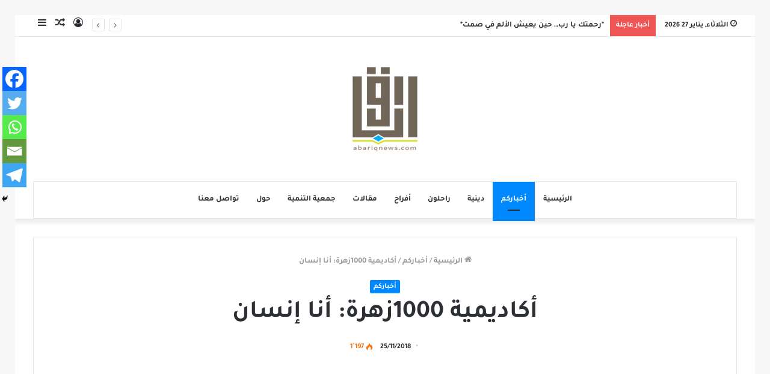

--- FILE ---
content_type: text/html; charset=UTF-8
request_url: https://abariqnews.com/2018/11/25/%D8%A3%D9%83%D8%A7%D8%AF%D9%8A%D9%85%D9%8A%D8%A9-1000%D8%B2%D9%87%D8%B1%D8%A9-%D8%A3%D9%86%D8%A7-%D8%A5%D9%86%D8%B3%D8%A7%D9%86/
body_size: 19582
content:
<!DOCTYPE html>
<html dir="rtl" lang="ar" class="" data-skin="light" prefix="og: http://ogp.me/ns#">
<head>
	<meta charset="UTF-8" />
	<link rel="profile" href="https://gmpg.org/xfn/11" />
	<link rel="pingback" href="https://abariqnews.com/wp/xmlrpc.php" />
	<title>أكاديمية 1000زهرة: أنا إنسان &#8211; برودكاست أبارق</title>
<meta name='robots' content='max-image-preview:large' />
<link rel="alternate" type="application/rss+xml" title="برودكاست أبارق &laquo; الخلاصة" href="https://abariqnews.com/feed/" />
<link rel="alternate" type="application/rss+xml" title="برودكاست أبارق &laquo; خلاصة التعليقات" href="https://abariqnews.com/comments/feed/" />
<link rel="alternate" type="application/rss+xml" title="برودكاست أبارق &laquo; أكاديمية 1000زهرة: أنا إنسان خلاصة التعليقات" href="https://abariqnews.com/2018/11/25/%d8%a3%d9%83%d8%a7%d8%af%d9%8a%d9%85%d9%8a%d8%a9-1000%d8%b2%d9%87%d8%b1%d8%a9-%d8%a3%d9%86%d8%a7-%d8%a5%d9%86%d8%b3%d8%a7%d9%86/feed/" />
<link rel="alternate" title="oEmbed (JSON)" type="application/json+oembed" href="https://abariqnews.com/wp-json/oembed/1.0/embed?url=https%3A%2F%2Fabariqnews.com%2F2018%2F11%2F25%2F%25d8%25a3%25d9%2583%25d8%25a7%25d8%25af%25d9%258a%25d9%2585%25d9%258a%25d8%25a9-1000%25d8%25b2%25d9%2587%25d8%25b1%25d8%25a9-%25d8%25a3%25d9%2586%25d8%25a7-%25d8%25a5%25d9%2586%25d8%25b3%25d8%25a7%25d9%2586%2F" />
<link rel="alternate" title="oEmbed (XML)" type="text/xml+oembed" href="https://abariqnews.com/wp-json/oembed/1.0/embed?url=https%3A%2F%2Fabariqnews.com%2F2018%2F11%2F25%2F%25d8%25a3%25d9%2583%25d8%25a7%25d8%25af%25d9%258a%25d9%2585%25d9%258a%25d8%25a9-1000%25d8%25b2%25d9%2587%25d8%25b1%25d8%25a9-%25d8%25a3%25d9%2586%25d8%25a7-%25d8%25a5%25d9%2586%25d8%25b3%25d8%25a7%25d9%2586%2F&#038;format=xml" />

<meta property="og:title" content="أكاديمية 1000زهرة: أنا إنسان - برودكاست أبارق" />
<meta property="og:type" content="article" />
<meta property="og:description" content="أنا إنسان بهذا العنوان الملفت بعمقه وجماله وجوانبه المتعددة انطلقت فعالية الخميس 13/3/1440 التي كانت" />
<meta property="og:url" content="https://abariqnews.com/2018/11/25/%d8%a3%d9%83%d8%a7%d8%af%d9%8a%d9%85%d9%8a%d8%a9-1000%d8%b2%d9%87%d8%b1%d8%a9-%d8%a3%d9%86%d8%a7-%d8%a5%d9%86%d8%b3%d8%a7%d9%86/" />
<meta property="og:site_name" content="برودكاست أبارق" />
<meta property="og:image" content="https://abariqnews.com/wp/wp-content/uploads/2021/08/textgram_1560182050-1-780x470.png" />
<style id='wp-img-auto-sizes-contain-inline-css' type='text/css'>
img:is([sizes=auto i],[sizes^="auto," i]){contain-intrinsic-size:3000px 1500px}
/*# sourceURL=wp-img-auto-sizes-contain-inline-css */
</style>
<style id='wp-emoji-styles-inline-css' type='text/css'>

	img.wp-smiley, img.emoji {
		display: inline !important;
		border: none !important;
		box-shadow: none !important;
		height: 1em !important;
		width: 1em !important;
		margin: 0 0.07em !important;
		vertical-align: -0.1em !important;
		background: none !important;
		padding: 0 !important;
	}
/*# sourceURL=wp-emoji-styles-inline-css */
</style>
<style id='wp-block-library-inline-css' type='text/css'>
:root{--wp-block-synced-color:#7a00df;--wp-block-synced-color--rgb:122,0,223;--wp-bound-block-color:var(--wp-block-synced-color);--wp-editor-canvas-background:#ddd;--wp-admin-theme-color:#007cba;--wp-admin-theme-color--rgb:0,124,186;--wp-admin-theme-color-darker-10:#006ba1;--wp-admin-theme-color-darker-10--rgb:0,107,160.5;--wp-admin-theme-color-darker-20:#005a87;--wp-admin-theme-color-darker-20--rgb:0,90,135;--wp-admin-border-width-focus:2px}@media (min-resolution:192dpi){:root{--wp-admin-border-width-focus:1.5px}}.wp-element-button{cursor:pointer}:root .has-very-light-gray-background-color{background-color:#eee}:root .has-very-dark-gray-background-color{background-color:#313131}:root .has-very-light-gray-color{color:#eee}:root .has-very-dark-gray-color{color:#313131}:root .has-vivid-green-cyan-to-vivid-cyan-blue-gradient-background{background:linear-gradient(135deg,#00d084,#0693e3)}:root .has-purple-crush-gradient-background{background:linear-gradient(135deg,#34e2e4,#4721fb 50%,#ab1dfe)}:root .has-hazy-dawn-gradient-background{background:linear-gradient(135deg,#faaca8,#dad0ec)}:root .has-subdued-olive-gradient-background{background:linear-gradient(135deg,#fafae1,#67a671)}:root .has-atomic-cream-gradient-background{background:linear-gradient(135deg,#fdd79a,#004a59)}:root .has-nightshade-gradient-background{background:linear-gradient(135deg,#330968,#31cdcf)}:root .has-midnight-gradient-background{background:linear-gradient(135deg,#020381,#2874fc)}:root{--wp--preset--font-size--normal:16px;--wp--preset--font-size--huge:42px}.has-regular-font-size{font-size:1em}.has-larger-font-size{font-size:2.625em}.has-normal-font-size{font-size:var(--wp--preset--font-size--normal)}.has-huge-font-size{font-size:var(--wp--preset--font-size--huge)}.has-text-align-center{text-align:center}.has-text-align-left{text-align:left}.has-text-align-right{text-align:right}.has-fit-text{white-space:nowrap!important}#end-resizable-editor-section{display:none}.aligncenter{clear:both}.items-justified-left{justify-content:flex-start}.items-justified-center{justify-content:center}.items-justified-right{justify-content:flex-end}.items-justified-space-between{justify-content:space-between}.screen-reader-text{border:0;clip-path:inset(50%);height:1px;margin:-1px;overflow:hidden;padding:0;position:absolute;width:1px;word-wrap:normal!important}.screen-reader-text:focus{background-color:#ddd;clip-path:none;color:#444;display:block;font-size:1em;height:auto;left:5px;line-height:normal;padding:15px 23px 14px;text-decoration:none;top:5px;width:auto;z-index:100000}html :where(.has-border-color){border-style:solid}html :where([style*=border-top-color]){border-top-style:solid}html :where([style*=border-right-color]){border-right-style:solid}html :where([style*=border-bottom-color]){border-bottom-style:solid}html :where([style*=border-left-color]){border-left-style:solid}html :where([style*=border-width]){border-style:solid}html :where([style*=border-top-width]){border-top-style:solid}html :where([style*=border-right-width]){border-right-style:solid}html :where([style*=border-bottom-width]){border-bottom-style:solid}html :where([style*=border-left-width]){border-left-style:solid}html :where(img[class*=wp-image-]){height:auto;max-width:100%}:where(figure){margin:0 0 1em}html :where(.is-position-sticky){--wp-admin--admin-bar--position-offset:var(--wp-admin--admin-bar--height,0px)}@media screen and (max-width:600px){html :where(.is-position-sticky){--wp-admin--admin-bar--position-offset:0px}}

/*# sourceURL=wp-block-library-inline-css */
</style><style id='global-styles-inline-css' type='text/css'>
:root{--wp--preset--aspect-ratio--square: 1;--wp--preset--aspect-ratio--4-3: 4/3;--wp--preset--aspect-ratio--3-4: 3/4;--wp--preset--aspect-ratio--3-2: 3/2;--wp--preset--aspect-ratio--2-3: 2/3;--wp--preset--aspect-ratio--16-9: 16/9;--wp--preset--aspect-ratio--9-16: 9/16;--wp--preset--color--black: #000000;--wp--preset--color--cyan-bluish-gray: #abb8c3;--wp--preset--color--white: #ffffff;--wp--preset--color--pale-pink: #f78da7;--wp--preset--color--vivid-red: #cf2e2e;--wp--preset--color--luminous-vivid-orange: #ff6900;--wp--preset--color--luminous-vivid-amber: #fcb900;--wp--preset--color--light-green-cyan: #7bdcb5;--wp--preset--color--vivid-green-cyan: #00d084;--wp--preset--color--pale-cyan-blue: #8ed1fc;--wp--preset--color--vivid-cyan-blue: #0693e3;--wp--preset--color--vivid-purple: #9b51e0;--wp--preset--gradient--vivid-cyan-blue-to-vivid-purple: linear-gradient(135deg,rgb(6,147,227) 0%,rgb(155,81,224) 100%);--wp--preset--gradient--light-green-cyan-to-vivid-green-cyan: linear-gradient(135deg,rgb(122,220,180) 0%,rgb(0,208,130) 100%);--wp--preset--gradient--luminous-vivid-amber-to-luminous-vivid-orange: linear-gradient(135deg,rgb(252,185,0) 0%,rgb(255,105,0) 100%);--wp--preset--gradient--luminous-vivid-orange-to-vivid-red: linear-gradient(135deg,rgb(255,105,0) 0%,rgb(207,46,46) 100%);--wp--preset--gradient--very-light-gray-to-cyan-bluish-gray: linear-gradient(135deg,rgb(238,238,238) 0%,rgb(169,184,195) 100%);--wp--preset--gradient--cool-to-warm-spectrum: linear-gradient(135deg,rgb(74,234,220) 0%,rgb(151,120,209) 20%,rgb(207,42,186) 40%,rgb(238,44,130) 60%,rgb(251,105,98) 80%,rgb(254,248,76) 100%);--wp--preset--gradient--blush-light-purple: linear-gradient(135deg,rgb(255,206,236) 0%,rgb(152,150,240) 100%);--wp--preset--gradient--blush-bordeaux: linear-gradient(135deg,rgb(254,205,165) 0%,rgb(254,45,45) 50%,rgb(107,0,62) 100%);--wp--preset--gradient--luminous-dusk: linear-gradient(135deg,rgb(255,203,112) 0%,rgb(199,81,192) 50%,rgb(65,88,208) 100%);--wp--preset--gradient--pale-ocean: linear-gradient(135deg,rgb(255,245,203) 0%,rgb(182,227,212) 50%,rgb(51,167,181) 100%);--wp--preset--gradient--electric-grass: linear-gradient(135deg,rgb(202,248,128) 0%,rgb(113,206,126) 100%);--wp--preset--gradient--midnight: linear-gradient(135deg,rgb(2,3,129) 0%,rgb(40,116,252) 100%);--wp--preset--font-size--small: 13px;--wp--preset--font-size--medium: 20px;--wp--preset--font-size--large: 36px;--wp--preset--font-size--x-large: 42px;--wp--preset--font-family--bold: bold;--wp--preset--spacing--20: 0.44rem;--wp--preset--spacing--30: 0.67rem;--wp--preset--spacing--40: 1rem;--wp--preset--spacing--50: 1.5rem;--wp--preset--spacing--60: 2.25rem;--wp--preset--spacing--70: 3.38rem;--wp--preset--spacing--80: 5.06rem;--wp--preset--shadow--natural: 6px 6px 9px rgba(0, 0, 0, 0.2);--wp--preset--shadow--deep: 12px 12px 50px rgba(0, 0, 0, 0.4);--wp--preset--shadow--sharp: 6px 6px 0px rgba(0, 0, 0, 0.2);--wp--preset--shadow--outlined: 6px 6px 0px -3px rgb(255, 255, 255), 6px 6px rgb(0, 0, 0);--wp--preset--shadow--crisp: 6px 6px 0px rgb(0, 0, 0);}:where(body) { margin: 0; }.wp-site-blocks > .alignleft { float: left; margin-right: 2em; }.wp-site-blocks > .alignright { float: right; margin-left: 2em; }.wp-site-blocks > .aligncenter { justify-content: center; margin-left: auto; margin-right: auto; }:where(.is-layout-flex){gap: 0.5em;}:where(.is-layout-grid){gap: 0.5em;}.is-layout-flow > .alignleft{float: left;margin-inline-start: 0;margin-inline-end: 2em;}.is-layout-flow > .alignright{float: right;margin-inline-start: 2em;margin-inline-end: 0;}.is-layout-flow > .aligncenter{margin-left: auto !important;margin-right: auto !important;}.is-layout-constrained > .alignleft{float: left;margin-inline-start: 0;margin-inline-end: 2em;}.is-layout-constrained > .alignright{float: right;margin-inline-start: 2em;margin-inline-end: 0;}.is-layout-constrained > .aligncenter{margin-left: auto !important;margin-right: auto !important;}.is-layout-constrained > :where(:not(.alignleft):not(.alignright):not(.alignfull)){margin-left: auto !important;margin-right: auto !important;}body .is-layout-flex{display: flex;}.is-layout-flex{flex-wrap: wrap;align-items: center;}.is-layout-flex > :is(*, div){margin: 0;}body .is-layout-grid{display: grid;}.is-layout-grid > :is(*, div){margin: 0;}body{padding-top: 0px;padding-right: 0px;padding-bottom: 0px;padding-left: 0px;}a:where(:not(.wp-element-button)){text-decoration: underline;}:root :where(.wp-element-button, .wp-block-button__link){background-color: #32373c;border-width: 0;color: #fff;font-family: inherit;font-size: inherit;font-style: inherit;font-weight: inherit;letter-spacing: inherit;line-height: inherit;padding-top: calc(0.667em + 2px);padding-right: calc(1.333em + 2px);padding-bottom: calc(0.667em + 2px);padding-left: calc(1.333em + 2px);text-decoration: none;text-transform: inherit;}.has-black-color{color: var(--wp--preset--color--black) !important;}.has-cyan-bluish-gray-color{color: var(--wp--preset--color--cyan-bluish-gray) !important;}.has-white-color{color: var(--wp--preset--color--white) !important;}.has-pale-pink-color{color: var(--wp--preset--color--pale-pink) !important;}.has-vivid-red-color{color: var(--wp--preset--color--vivid-red) !important;}.has-luminous-vivid-orange-color{color: var(--wp--preset--color--luminous-vivid-orange) !important;}.has-luminous-vivid-amber-color{color: var(--wp--preset--color--luminous-vivid-amber) !important;}.has-light-green-cyan-color{color: var(--wp--preset--color--light-green-cyan) !important;}.has-vivid-green-cyan-color{color: var(--wp--preset--color--vivid-green-cyan) !important;}.has-pale-cyan-blue-color{color: var(--wp--preset--color--pale-cyan-blue) !important;}.has-vivid-cyan-blue-color{color: var(--wp--preset--color--vivid-cyan-blue) !important;}.has-vivid-purple-color{color: var(--wp--preset--color--vivid-purple) !important;}.has-black-background-color{background-color: var(--wp--preset--color--black) !important;}.has-cyan-bluish-gray-background-color{background-color: var(--wp--preset--color--cyan-bluish-gray) !important;}.has-white-background-color{background-color: var(--wp--preset--color--white) !important;}.has-pale-pink-background-color{background-color: var(--wp--preset--color--pale-pink) !important;}.has-vivid-red-background-color{background-color: var(--wp--preset--color--vivid-red) !important;}.has-luminous-vivid-orange-background-color{background-color: var(--wp--preset--color--luminous-vivid-orange) !important;}.has-luminous-vivid-amber-background-color{background-color: var(--wp--preset--color--luminous-vivid-amber) !important;}.has-light-green-cyan-background-color{background-color: var(--wp--preset--color--light-green-cyan) !important;}.has-vivid-green-cyan-background-color{background-color: var(--wp--preset--color--vivid-green-cyan) !important;}.has-pale-cyan-blue-background-color{background-color: var(--wp--preset--color--pale-cyan-blue) !important;}.has-vivid-cyan-blue-background-color{background-color: var(--wp--preset--color--vivid-cyan-blue) !important;}.has-vivid-purple-background-color{background-color: var(--wp--preset--color--vivid-purple) !important;}.has-black-border-color{border-color: var(--wp--preset--color--black) !important;}.has-cyan-bluish-gray-border-color{border-color: var(--wp--preset--color--cyan-bluish-gray) !important;}.has-white-border-color{border-color: var(--wp--preset--color--white) !important;}.has-pale-pink-border-color{border-color: var(--wp--preset--color--pale-pink) !important;}.has-vivid-red-border-color{border-color: var(--wp--preset--color--vivid-red) !important;}.has-luminous-vivid-orange-border-color{border-color: var(--wp--preset--color--luminous-vivid-orange) !important;}.has-luminous-vivid-amber-border-color{border-color: var(--wp--preset--color--luminous-vivid-amber) !important;}.has-light-green-cyan-border-color{border-color: var(--wp--preset--color--light-green-cyan) !important;}.has-vivid-green-cyan-border-color{border-color: var(--wp--preset--color--vivid-green-cyan) !important;}.has-pale-cyan-blue-border-color{border-color: var(--wp--preset--color--pale-cyan-blue) !important;}.has-vivid-cyan-blue-border-color{border-color: var(--wp--preset--color--vivid-cyan-blue) !important;}.has-vivid-purple-border-color{border-color: var(--wp--preset--color--vivid-purple) !important;}.has-vivid-cyan-blue-to-vivid-purple-gradient-background{background: var(--wp--preset--gradient--vivid-cyan-blue-to-vivid-purple) !important;}.has-light-green-cyan-to-vivid-green-cyan-gradient-background{background: var(--wp--preset--gradient--light-green-cyan-to-vivid-green-cyan) !important;}.has-luminous-vivid-amber-to-luminous-vivid-orange-gradient-background{background: var(--wp--preset--gradient--luminous-vivid-amber-to-luminous-vivid-orange) !important;}.has-luminous-vivid-orange-to-vivid-red-gradient-background{background: var(--wp--preset--gradient--luminous-vivid-orange-to-vivid-red) !important;}.has-very-light-gray-to-cyan-bluish-gray-gradient-background{background: var(--wp--preset--gradient--very-light-gray-to-cyan-bluish-gray) !important;}.has-cool-to-warm-spectrum-gradient-background{background: var(--wp--preset--gradient--cool-to-warm-spectrum) !important;}.has-blush-light-purple-gradient-background{background: var(--wp--preset--gradient--blush-light-purple) !important;}.has-blush-bordeaux-gradient-background{background: var(--wp--preset--gradient--blush-bordeaux) !important;}.has-luminous-dusk-gradient-background{background: var(--wp--preset--gradient--luminous-dusk) !important;}.has-pale-ocean-gradient-background{background: var(--wp--preset--gradient--pale-ocean) !important;}.has-electric-grass-gradient-background{background: var(--wp--preset--gradient--electric-grass) !important;}.has-midnight-gradient-background{background: var(--wp--preset--gradient--midnight) !important;}.has-small-font-size{font-size: var(--wp--preset--font-size--small) !important;}.has-medium-font-size{font-size: var(--wp--preset--font-size--medium) !important;}.has-large-font-size{font-size: var(--wp--preset--font-size--large) !important;}.has-x-large-font-size{font-size: var(--wp--preset--font-size--x-large) !important;}.has-bold-font-family{font-family: var(--wp--preset--font-family--bold) !important;}
/*# sourceURL=global-styles-inline-css */
</style>

<link rel='stylesheet' id='swiper-css-css' href='https://abariqnews.com/wp/wp-content/plugins/instagram-widget-by-wpzoom/dist/styles/library/swiper.css?ver=7.4.1' type='text/css' media='all' />
<link rel='stylesheet' id='dashicons-css' href='https://abariqnews.com/wp/wp-includes/css/dashicons.min.css?ver=6.9' type='text/css' media='all' />
<link rel='stylesheet' id='magnific-popup-css' href='https://abariqnews.com/wp/wp-content/plugins/instagram-widget-by-wpzoom/dist/styles/library/magnific-popup.css?ver=2.3.2' type='text/css' media='all' />
<link rel='stylesheet' id='wpz-insta_block-frontend-style-css' href='https://abariqnews.com/wp/wp-content/plugins/instagram-widget-by-wpzoom/dist/styles/frontend/index.css?ver=css-4b331c57b581' type='text/css' media='all' />
<link rel='stylesheet' id='contact-form-7-css' href='https://abariqnews.com/wp/wp-content/plugins/contact-form-7/includes/css/styles.css?ver=6.1.4' type='text/css' media='all' />
<link rel='stylesheet' id='contact-form-7-rtl-css' href='https://abariqnews.com/wp/wp-content/plugins/contact-form-7/includes/css/styles-rtl.css?ver=6.1.4' type='text/css' media='all' />
<link rel='stylesheet' id='wpa-css-css' href='https://abariqnews.com/wp/wp-content/plugins/honeypot/includes/css/wpa.css?ver=2.3.04' type='text/css' media='all' />
<link rel='stylesheet' id='uaf_client_css-css' href='https://abariqnews.com/wp/wp-content/uploads/useanyfont/uaf.css?ver=1764340264' type='text/css' media='all' />
<link rel='stylesheet' id='heateor_sss_frontend_css-css' href='https://abariqnews.com/wp/wp-content/plugins/sassy-social-share/public/css/sassy-social-share-public.css?ver=3.3.79' type='text/css' media='all' />
<style id='heateor_sss_frontend_css-inline-css' type='text/css'>
.heateor_sss_button_instagram span.heateor_sss_svg,a.heateor_sss_instagram span.heateor_sss_svg{background:radial-gradient(circle at 30% 107%,#fdf497 0,#fdf497 5%,#fd5949 45%,#d6249f 60%,#285aeb 90%)}.heateor_sss_horizontal_sharing .heateor_sss_svg,.heateor_sss_standard_follow_icons_container .heateor_sss_svg{color:#fff;border-width:0px;border-style:solid;border-color:transparent}.heateor_sss_horizontal_sharing .heateorSssTCBackground{color:#666}.heateor_sss_horizontal_sharing span.heateor_sss_svg:hover,.heateor_sss_standard_follow_icons_container span.heateor_sss_svg:hover{border-color:transparent;}.heateor_sss_vertical_sharing span.heateor_sss_svg,.heateor_sss_floating_follow_icons_container span.heateor_sss_svg{color:#fff;border-width:0px;border-style:solid;border-color:transparent;}.heateor_sss_vertical_sharing .heateorSssTCBackground{color:#666;}.heateor_sss_vertical_sharing span.heateor_sss_svg:hover,.heateor_sss_floating_follow_icons_container span.heateor_sss_svg:hover{border-color:transparent;}div.heateor_sss_mobile_footer{display:none;}@media screen and (max-width:783px){div.heateor_sss_bottom_sharing .heateorSssTCBackground{background-color:white}div.heateor_sss_bottom_sharing{width:100%!important;left:0!important;}div.heateor_sss_bottom_sharing a{width:20% !important;}div.heateor_sss_bottom_sharing .heateor_sss_svg{width: 100% !important;}div.heateor_sss_bottom_sharing div.heateorSssTotalShareCount{font-size:1em!important;line-height:28px!important}div.heateor_sss_bottom_sharing div.heateorSssTotalShareText{font-size:.7em!important;line-height:0px!important}div.heateor_sss_mobile_footer{display:block;height:40px;}.heateor_sss_bottom_sharing{padding:0!important;display:block!important;width:auto!important;bottom:-2px!important;top: auto!important;}.heateor_sss_bottom_sharing .heateor_sss_square_count{line-height:inherit;}.heateor_sss_bottom_sharing .heateorSssSharingArrow{display:none;}.heateor_sss_bottom_sharing .heateorSssTCBackground{margin-right:1.1em!important}}
/*# sourceURL=heateor_sss_frontend_css-inline-css */
</style>
<link rel='stylesheet' id='tie-css-base-css' href='https://abariqnews.com/wp/wp-content/themes/jannah/assets/css/base.min.css?ver=5.0.3' type='text/css' media='all' />
<link rel='stylesheet' id='tie-css-styles-css' href='https://abariqnews.com/wp/wp-content/themes/jannah/assets/css/style.min.css?ver=5.0.3' type='text/css' media='all' />
<link rel='stylesheet' id='tie-css-widgets-css' href='https://abariqnews.com/wp/wp-content/themes/jannah/assets/css/widgets.min.css?ver=5.0.3' type='text/css' media='all' />
<link rel='stylesheet' id='tie-css-helpers-css' href='https://abariqnews.com/wp/wp-content/themes/jannah/assets/css/helpers.min.css?ver=5.0.3' type='text/css' media='all' />
<link rel='stylesheet' id='tie-fontawesome5-css' href='https://abariqnews.com/wp/wp-content/themes/jannah/assets/css/fontawesome.css?ver=5.0.3' type='text/css' media='all' />
<link rel='stylesheet' id='tie-css-ilightbox-css' href='https://abariqnews.com/wp/wp-content/themes/jannah/assets/ilightbox/mac-skin/skin.css?ver=5.0.3' type='text/css' media='all' />
<link rel='stylesheet' id='tie-css-single-css' href='https://abariqnews.com/wp/wp-content/themes/jannah/assets/css/single.min.css?ver=5.0.3' type='text/css' media='all' />
<link rel='stylesheet' id='tie-css-print-css' href='https://abariqnews.com/wp/wp-content/themes/jannah/assets/css/print.css?ver=5.0.3' type='text/css' media='print' />
<link rel='stylesheet' id='tie-theme-rtl-css-css' href='https://abariqnews.com/wp/wp-content/themes/jannah/rtl.css?ver=6.9' type='text/css' media='all' />
<link rel='stylesheet' id='tie-theme-child-css-css' href='https://abariqnews.com/wp/wp-content/themes/jannah-child/style.css?ver=6.9' type='text/css' media='all' />
<link rel='stylesheet' id='__EPYT__style-css' href='https://abariqnews.com/wp/wp-content/plugins/youtube-embed-plus/styles/ytprefs.min.css?ver=14.2.4' type='text/css' media='all' />
<style id='__EPYT__style-inline-css' type='text/css'>

                .epyt-gallery-thumb {
                        width: 33.333%;
                }
                
/*# sourceURL=__EPYT__style-inline-css */
</style>
<link rel='stylesheet' id='tie-css-style-custom-css' href='https://abariqnews.com/wp/wp-content/themes/jannah/assets/custom-css/style-custom.css?ver=99666' type='text/css' media='all' />
<script type="text/javascript" src="https://abariqnews.com/wp/wp-includes/js/jquery/jquery.min.js?ver=3.7.1" id="jquery-core-js"></script>
<script type="text/javascript" src="https://abariqnews.com/wp/wp-includes/js/jquery/jquery-migrate.min.js?ver=3.4.1" id="jquery-migrate-js"></script>
<script type="text/javascript" src="https://abariqnews.com/wp/wp-content/plugins/sticky-ad-bar/js/sab_bar_script.js?ver=6.9" id="sab_bar_script1-js"></script>
<script type="text/javascript" src="https://abariqnews.com/wp/wp-content/plugins/sticky-ad-bar/js/jquery.cookie.js?ver=6.9" id="sab_bar_script2-js"></script>
<script type="text/javascript" src="https://abariqnews.com/wp/wp-includes/js/underscore.min.js?ver=1.13.7" id="underscore-js"></script>
<script type="text/javascript" id="wp-util-js-extra">
/* <![CDATA[ */
var _wpUtilSettings = {"ajax":{"url":"/wp/wp-admin/admin-ajax.php"}};
//# sourceURL=wp-util-js-extra
/* ]]> */
</script>
<script type="text/javascript" src="https://abariqnews.com/wp/wp-includes/js/wp-util.min.js?ver=6.9" id="wp-util-js"></script>
<script type="text/javascript" src="https://abariqnews.com/wp/wp-content/plugins/instagram-widget-by-wpzoom/dist/scripts/library/magnific-popup.js?ver=1768487446" id="magnific-popup-js"></script>
<script type="text/javascript" src="https://abariqnews.com/wp/wp-content/plugins/instagram-widget-by-wpzoom/dist/scripts/library/swiper.js?ver=7.4.1" id="swiper-js-js"></script>
<script type="text/javascript" src="https://abariqnews.com/wp/wp-content/plugins/instagram-widget-by-wpzoom/dist/scripts/frontend/block.js?ver=6c9dcb21b2da662ca82d" id="wpz-insta_block-frontend-script-js"></script>
<script type="text/javascript" id="__ytprefs__-js-extra">
/* <![CDATA[ */
var _EPYT_ = {"ajaxurl":"https://abariqnews.com/wp/wp-admin/admin-ajax.php","security":"d5e1deab50","gallery_scrolloffset":"20","eppathtoscripts":"https://abariqnews.com/wp/wp-content/plugins/youtube-embed-plus/scripts/","eppath":"https://abariqnews.com/wp/wp-content/plugins/youtube-embed-plus/","epresponsiveselector":"[\"iframe.__youtube_prefs_widget__\"]","epdovol":"1","version":"14.2.4","evselector":"iframe.__youtube_prefs__[src], iframe[src*=\"youtube.com/embed/\"], iframe[src*=\"youtube-nocookie.com/embed/\"]","ajax_compat":"","maxres_facade":"eager","ytapi_load":"light","pause_others":"","stopMobileBuffer":"1","facade_mode":"","not_live_on_channel":""};
//# sourceURL=__ytprefs__-js-extra
/* ]]> */
</script>
<script type="text/javascript" src="https://abariqnews.com/wp/wp-content/plugins/youtube-embed-plus/scripts/ytprefs.min.js?ver=14.2.4" id="__ytprefs__-js"></script>
<link rel="EditURI" type="application/rsd+xml" title="RSD" href="https://abariqnews.com/wp/xmlrpc.php?rsd" />
<meta name="generator" content="WordPress 6.9" />
<link rel="canonical" href="https://abariqnews.com/2018/11/25/%d8%a3%d9%83%d8%a7%d8%af%d9%8a%d9%85%d9%8a%d8%a9-1000%d8%b2%d9%87%d8%b1%d8%a9-%d8%a3%d9%86%d8%a7-%d8%a5%d9%86%d8%b3%d8%a7%d9%86/" />
<link rel='shortlink' href='https://abariqnews.com/?p=54282' />
<meta http-equiv="X-UA-Compatible" content="IE=edge">
<meta name="theme-color" content="#0088ff" /><meta name="viewport" content="width=device-width, initial-scale=1.0" />      <meta name="onesignal" content="wordpress-plugin"/>
            <script>

      window.OneSignalDeferred = window.OneSignalDeferred || [];

      OneSignalDeferred.push(function(OneSignal) {
        var oneSignal_options = {};
        window._oneSignalInitOptions = oneSignal_options;

        oneSignal_options['serviceWorkerParam'] = { scope: '/' };
oneSignal_options['serviceWorkerPath'] = 'OneSignalSDKWorker.js.php';

        OneSignal.Notifications.setDefaultUrl("https://abariqnews.com/wp");

        oneSignal_options['wordpress'] = true;
oneSignal_options['appId'] = '69e3e291-db26-4da8-a3d9-fe34256074fa';
oneSignal_options['allowLocalhostAsSecureOrigin'] = true;
oneSignal_options['welcomeNotification'] = { };
oneSignal_options['welcomeNotification']['disable'] = true;
oneSignal_options['path'] = "https://abariqnews.com/wp/wp-content/plugins/onesignal-free-web-push-notifications/sdk_files/";
oneSignal_options['promptOptions'] = { };
              OneSignal.init(window._oneSignalInitOptions);
                    });

      function documentInitOneSignal() {
        var oneSignal_elements = document.getElementsByClassName("OneSignal-prompt");

        var oneSignalLinkClickHandler = function(event) { OneSignal.Notifications.requestPermission(); event.preventDefault(); };        for(var i = 0; i < oneSignal_elements.length; i++)
          oneSignal_elements[i].addEventListener('click', oneSignalLinkClickHandler, false);
      }

      if (document.readyState === 'complete') {
           documentInitOneSignal();
      }
      else {
           window.addEventListener("load", function(event){
               documentInitOneSignal();
          });
      }
    </script>
<style class='wp-fonts-local' type='text/css'>
@font-face{font-family:bold;font-style:normal;font-weight:400;font-display:fallback;src:url('https://abariqnews.com/wp/wp-content/uploads/useanyfont/200313114107bold.woff2') format('woff2');}
</style>
</head>

<body data-rsssl=1 id="tie-body" class="rtl wp-singular post-template-default single single-post postid-54282 single-format-standard wp-theme-jannah wp-child-theme-jannah-child border-layout wrapper-has-shadow block-head-11 magazine1 is-desktop is-header-layout-2 full-width post-layout-1 narrow-title-narrow-media">



<div class="background-overlay">

	<div id="tie-container" class="site tie-container">

		
		<div id="tie-wrapper">

			
<header id="theme-header" class="theme-header header-layout-2 main-nav-light main-nav-default-light main-nav-below main-nav-boxed no-stream-item top-nav-active top-nav-light top-nav-default-light top-nav-above has-shadow has-normal-width-logo mobile-header-centered">
	
<nav id="top-nav"  class="has-date-breaking-components top-nav header-nav has-breaking-news" aria-label="الشريط العلوي">
	<div class="container">
		<div class="topbar-wrapper">

			
					<div class="topbar-today-date tie-icon">
						الثلاثاء, يناير 27 2026					</div>
					
			<div class="tie-alignleft">
				
<div class="breaking controls-is-active">

	<span class="breaking-title">
		<span class="tie-icon-bolt breaking-icon" aria-hidden="true"></span>
		<span class="breaking-title-text">أخبار عاجلة</span>
	</span>

	<ul id="breaking-news-in-header" class="breaking-news" data-type="reveal" data-arrows="true">

		
							<li class="news-item">
								<a href="https://abariqnews.com/2026/01/27/%d8%b1%d8%ad%d9%85%d8%aa%d9%83-%d9%8a%d8%a7-%d8%b1%d8%a8-%d8%ad%d9%8a%d9%86-%d9%8a%d8%b9%d9%8a%d8%b4-%d8%a7%d9%84%d8%a3%d9%84%d9%85-%d9%81%d9%8a-%d8%b5%d9%85%d8%aa/">*رحمتك يا رب&#8230; حين يعيش الألم في صمت*</a>
							</li>

							
							<li class="news-item">
								<a href="https://abariqnews.com/2026/01/27/%d9%85%d8%ac%d9%84%d8%b3-%d8%aa%d8%a3%d8%a8%d9%8a%d9%86%d9%8a-%d9%84%d9%84%d9%85%d8%b1%d8%ad%d9%88%d9%85%d8%a9-%d8%a7%d9%84%d8%b4%d8%a7%d8%a8%d8%a9-%d8%b3%d8%a7%d8%b1%d8%a9-%d8%b9%d9%84%d9%8a-%d8%a7/">مجلس تأبيني للمرحومة الشابة سارة علي الراشد</a>
							</li>

							
							<li class="news-item">
								<a href="https://abariqnews.com/2026/01/27/%d8%a5%d8%ad%d9%8a%d8%a7%d8%a1-%d8%b0%d9%83%d8%b1%d9%89-%d9%85%d9%88%d8%a7%d9%84%d9%8a%d8%af-%d8%b1%d8%ac%d8%a8-%d8%a8%d9%85%d8%a3%d8%aa%d9%85-%d8%a7%d9%84%d8%ad%d8%a7%d8%ac-%d8%a3%d8%ad%d9%85%d8%af/">إحياء ذكرى مواليد رجب بمأتم الحاج أحمد منصور الخميس</a>
							</li>

							
							<li class="news-item">
								<a href="https://abariqnews.com/2026/01/26/%d8%ac%d9%85%d8%b9%d9%8a%d8%a9-%d8%a3%d8%a8%d8%a7%d8%b1%d9%82-%d8%aa%d8%b7%d9%84%d9%82-%d8%a8%d8%b1%d9%86%d8%a7%d9%85%d8%ac-%d8%a7%d9%84%d8%b3%d9%84%d8%a9-%d8%a7%d9%84%d8%b1%d9%85%d8%b6%d8%a7%d9%86/">جمعية أبارق تطلق برنامج السلة الرمضانية لعام 1447ه‍</a>
							</li>

							
							<li class="news-item">
								<a href="https://abariqnews.com/2026/01/26/%d8%af%d8%b9%d9%88%d8%a9-%d9%84%d8%ad%d9%81%d9%84-%d8%b9%d9%82%d8%af-%d9%82%d8%b1%d8%a7%d9%86-%d8%ad%d8%b3%d9%8a%d9%86-%d8%b9%d9%85%d8%b1%d8%a7%d9%86-%d8%ba%d9%85%d9%8a%d8%b6/">دعوة لحفل عقد قران حسين عمران غميض</a>
							</li>

							
							<li class="news-item">
								<a href="https://abariqnews.com/2026/01/26/%d8%a7%d9%84%d8%ad%d8%a7%d8%ac%d8%a9-%d8%a7%d9%84%d9%89-%d8%a5%d8%b9%d8%a7%d8%af%d8%a9-%d9%87%d9%86%d8%af%d8%b3%d8%a9-%d8%a7%d9%84%d8%b9%d9%82%d9%84-%d8%a7%d9%84%d8%ac%d9%85%d8%b9%d9%8a/">الحاجة الى إعادة هندسة العقل الجمعي</a>
							</li>

							
							<li class="news-item">
								<a href="https://abariqnews.com/2026/01/25/%d9%85%d9%86-%d8%b9%d8%a8%d9%82-%d8%a7%d9%84%d9%85%d8%a7%d8%b6%d9%8a-%d8%a7%d9%84%d8%b3%d9%8a%d8%a7%d8%b1%d8%a7%d8%aa-%d9%81%d9%8a-%d8%a7%d9%84%d9%82%d8%b7%d9%8a%d9%81-%d8%b0%d8%a7%d9%83%d8%b1/">من عبق الماضي: السيارات في القطيف &#8220;ذاكرة النقل&#8221;</a>
							</li>

							
							<li class="news-item">
								<a href="https://abariqnews.com/2026/01/25/%d8%a3%d8%b1%d8%a8%d8%b9%d9%8a%d9%86%d9%8a%d8%a9-%d8%a7%d9%84%d8%ad%d8%a7%d8%ac-%d8%a7%d9%84%d8%b3%d9%8a%d8%af-%d8%ad%d8%b3%d9%86-%d8%a7%d9%84%d8%b9%d9%84%d9%88%d9%8a/">أربعينية الحاج السيد حسن العلوي</a>
							</li>

							
							<li class="news-item">
								<a href="https://abariqnews.com/2026/01/25/115111/">متجر Luxe prints للصور</a>
							</li>

							
							<li class="news-item">
								<a href="https://abariqnews.com/2026/01/25/%d8%a3%d9%81%d8%b1%d8%a7%d8%ad-%d9%88%d9%85%d8%b3%d8%b1%d8%a7%d8%aa-%d8%a7%d9%84%d8%ac%d9%86%d8%a8%d9%8a-%d9%88%d8%a7%d9%84%d8%b9%d8%a8%d9%83%d8%b1%d9%8a/">أفراح ومسرات الجنبي والعبكري</a>
							</li>

							
	</ul>
</div><!-- #breaking /-->
			</div><!-- .tie-alignleft /-->

			<div class="tie-alignright">
				<ul class="components">	<li class="side-aside-nav-icon menu-item custom-menu-link">
		<a href="#">
			<span class="tie-icon-navicon" aria-hidden="true"></span>
			<span class="screen-reader-text">عمود جانبي</span>
		</a>
	</li>
		<li class="random-post-icon menu-item custom-menu-link">
		<a href="/2018/11/25/%D8%A3%D9%83%D8%A7%D8%AF%D9%8A%D9%85%D9%8A%D8%A9-1000%D8%B2%D9%87%D8%B1%D8%A9-%D8%A3%D9%86%D8%A7-%D8%A5%D9%86%D8%B3%D8%A7%D9%86/?random-post=1" class="random-post" title="مقال عشوائي" rel="nofollow">
			<span class="tie-icon-random" aria-hidden="true"></span>
			<span class="screen-reader-text">مقال عشوائي</span>
		</a>
	</li>
	
	
		<li class=" popup-login-icon menu-item custom-menu-link">
			<a href="#" class="lgoin-btn tie-popup-trigger">
				<span class="tie-icon-author" aria-hidden="true"></span>
				<span class="screen-reader-text">تسجيل الدخول</span>			</a>
		</li>

			</ul><!-- Components -->			</div><!-- .tie-alignright /-->

		</div><!-- .topbar-wrapper /-->
	</div><!-- .container /-->
</nav><!-- #top-nav /-->

<div class="container header-container">
	<div class="tie-row logo-row">

		
		<div class="logo-wrapper">
			<div class="tie-col-md-4 logo-container clearfix">
				<div id="mobile-header-components-area_1" class="mobile-header-components"><ul class="components"><li class="mobile-component_menu custom-menu-link"><a href="#" id="mobile-menu-icon" class=""><span class="tie-mobile-menu-icon tie-icon-grid-4"></span><span class="screen-reader-text">القائمة</span></a></li></ul></div>
		<div id="logo" class="image-logo" >

			
			<a title="برودكاست أبارق" href="https://abariqnews.com/">
				
				<picture class="tie-logo-default tie-logo-picture">
					<source class="tie-logo-source-default tie-logo-source" srcset="https://abariqnews.com/wp/wp-content/uploads/2020/06/header-abariq1.jpg 2x, https://abariqnews.com/wp/wp-content/uploads/2020/06/header-abariq1.jpg 1x">
					<img class="tie-logo-img-default tie-logo-img" src="https://abariqnews.com/wp/wp-content/uploads/2020/06/header-abariq1.jpg" alt="برودكاست أبارق" width="774" height="160" style="max-height:160px; width: 774px;" />
				</picture>
						</a>

			
		</div><!-- #logo /-->

		<div id="mobile-header-components-area_2" class="mobile-header-components"></div>			</div><!-- .tie-col /-->
		</div><!-- .logo-wrapper /-->

		
	</div><!-- .tie-row /-->
</div><!-- .container /-->

<div class="main-nav-wrapper">
	<nav id="main-nav"  class="main-nav header-nav"  aria-label="القائمة الرئيسية">
		<div class="container">

			<div class="main-menu-wrapper">

				
				<div id="menu-components-wrap">

					
					<div class="main-menu main-menu-wrap tie-alignleft">
						<div id="main-nav-menu" class="main-menu header-menu"><ul id="menu-main" class="menu" role="menubar"><li id="menu-item-147" class="menu-item menu-item-type-custom menu-item-object-custom menu-item-home menu-item-147"><a href="https://abariqnews.com">الرئيسية</a></li>
<li id="menu-item-69" class="menu-item menu-item-type-taxonomy menu-item-object-category current-post-ancestor current-menu-parent current-post-parent menu-item-69 tie-current-menu"><a href="https://abariqnews.com/category/s001/">أخباركم</a></li>
<li id="menu-item-68" class="menu-item menu-item-type-taxonomy menu-item-object-category menu-item-68"><a href="https://abariqnews.com/category/s002/">دينية</a></li>
<li id="menu-item-66" class="menu-item menu-item-type-taxonomy menu-item-object-category menu-item-66"><a href="https://abariqnews.com/category/s004/">راحلون</a></li>
<li id="menu-item-65" class="menu-item menu-item-type-taxonomy menu-item-object-category menu-item-65"><a href="https://abariqnews.com/category/s003/">أفراح</a></li>
<li id="menu-item-70" class="menu-item menu-item-type-taxonomy menu-item-object-category menu-item-70"><a href="https://abariqnews.com/category/s007/">مقالات</a></li>
<li id="menu-item-55509" class="menu-item menu-item-type-taxonomy menu-item-object-category menu-item-55509"><a href="https://abariqnews.com/category/s05/">جمعية التنمية</a></li>
<li id="menu-item-135" class="menu-item menu-item-type-post_type menu-item-object-page menu-item-135"><a href="https://abariqnews.com/%d8%ad%d9%88%d9%84/">حول</a></li>
<li id="menu-item-133" class="menu-item menu-item-type-post_type menu-item-object-page menu-item-133"><a href="https://abariqnews.com/contact-us/">تواصل معنا</a></li>
</ul></div>					</div><!-- .main-menu.tie-alignleft /-->

					
				</div><!-- #menu-components-wrap /-->
			</div><!-- .main-menu-wrapper /-->
		</div><!-- .container /-->
	</nav><!-- #main-nav /-->
</div><!-- .main-nav-wrapper /-->

</header>

<div id="content" class="site-content container"><div id="main-content-row" class="tie-row main-content-row">

<div class="main-content tie-col-md-12" role="main">

	
	<article id="the-post" class="container-wrapper post-content">

		
<header class="entry-header-outer">

	<nav id="breadcrumb"><a href="https://abariqnews.com/"><span class="tie-icon-home" aria-hidden="true"></span> الرئيسية</a><em class="delimiter">/</em><a href="https://abariqnews.com/category/s001/">أخباركم</a><em class="delimiter">/</em><span class="current">أكاديمية 1000زهرة: أنا إنسان</span></nav><script type="application/ld+json">{"@context":"http:\/\/schema.org","@type":"BreadcrumbList","@id":"#Breadcrumb","itemListElement":[{"@type":"ListItem","position":1,"item":{"name":"\u0627\u0644\u0631\u0626\u064a\u0633\u064a\u0629","@id":"https:\/\/abariqnews.com\/"}},{"@type":"ListItem","position":2,"item":{"name":"\u0623\u062e\u0628\u0627\u0631\u0643\u0645","@id":"https:\/\/abariqnews.com\/category\/s001\/"}}]}</script>
	<div class="entry-header">

		<span class="post-cat-wrap"><a class="post-cat tie-cat-2" href="https://abariqnews.com/category/s001/">أخباركم</a></span>
		<h1 class="post-title entry-title">أكاديمية 1000زهرة: أنا إنسان</h1>

		<div id="single-post-meta" class="post-meta clearfix"><span class="date meta-item tie-icon">25/11/2018</span><div class="tie-alignright"><span class="meta-views meta-item warm"><span class="tie-icon-fire" aria-hidden="true"></span> 1٬197 </span></div></div><!-- .post-meta -->	</div><!-- .entry-header /-->

	
	
</header><!-- .entry-header-outer /-->

<div  class="featured-area"><div class="featured-area-inner"><figure class="single-featured-image"><img width="1080" height="1080" src="https://abariqnews.com/wp/wp-content/uploads/2021/08/textgram_1560182050-1.png" class="attachment-full size-full" alt="" decoding="async" fetchpriority="high" srcset="https://abariqnews.com/wp/wp-content/uploads/2021/08/textgram_1560182050-1.png 1080w, https://abariqnews.com/wp/wp-content/uploads/2021/08/textgram_1560182050-1-300x300.png 300w, https://abariqnews.com/wp/wp-content/uploads/2021/08/textgram_1560182050-1-150x150.png 150w, https://abariqnews.com/wp/wp-content/uploads/2021/08/textgram_1560182050-1-768x768.png 768w" sizes="(max-width: 1080px) 100vw, 1080px" /></figure></div></div>
		<div class="entry-content entry clearfix">

			
			<p>أنا إنسان</p>
<p>بهذا العنوان الملفت بعمقه وجماله وجوانبه المتعددة انطلقت فعالية الخميس 13/3/1440 التي كانت مميزة في كل تفاصيلها انطلاقا من المكان حيث انتقل برنامجي صناعة القادة وأكاديمية 1000زهرة إلى مكان واحد وتلقيا ذات البرنامج مع أ. منى الأحمد (أم تسنيم) التي قامت باستضافتهن في منزلها مقدمة لهن برنامجا مميزا بعنوان:<br />
أنا إنسان<br />
الذي تطرقت من خلاله لمجموعة من المحاور:<br />
&#8211; معنى الإنسان<br />
&#8211; العقل والدماغ والفرق بينهما.<br />
&#8211; من هو الإنسان المميز؟<br />
&#8211; كيف تكون إنسان إيجابي؟<br />
&#8211; منهج التعامل مع الناس في سورة الحجرات.<br />
&#8211; الإنسان الراقي والمثالي وبعض الحكايا.</p>
<p>هذا وتقدم إدارة مشروع 1000زهرة باقة من الشكر والثناء للأستاذة منى لمبادرتها الرائعة والمميزة ولما قدمته خلالها من برنامج وأطروحات مميزة تحاكي اعماق الزهرات ووجدانهن</p>
<p>والجدير بالذكر أن المشروع يستعد لتنظيم آخر محطاته لهذا الموسم والذي سيكون رحلة مع الزهرات لمزرعة ليقضين اكثر الاوقات متعة وفائدة ترافقهن إداريات المشروع.</p>
<p>كل التوفيق لزهراتنا وللمزيد من العطاء لمشروعنا المثمر</p>
<p>معدة التقرير<br />
أ. أوصاف المسلم</p>
<div class='heateor_sss_sharing_container heateor_sss_vertical_sharing heateor_sss_bottom_sharing' style='width:44px;left: -10px;top: 100px;-webkit-box-shadow:none;box-shadow:none;' data-heateor-sss-href='https://abariqnews.com/2018/11/25/%d8%a3%d9%83%d8%a7%d8%af%d9%8a%d9%85%d9%8a%d8%a9-1000%d8%b2%d9%87%d8%b1%d8%a9-%d8%a3%d9%86%d8%a7-%d8%a5%d9%86%d8%b3%d8%a7%d9%86/'><div class="heateor_sss_sharing_ul"><a aria-label="Facebook" class="heateor_sss_facebook" href="https://www.facebook.com/sharer/sharer.php?u=https%3A%2F%2Fabariqnews.com%2F%3Fp%3D54282" title="Facebook" rel="nofollow noopener" target="_blank" style="font-size:32px!important;box-shadow:none;display:inline-block;vertical-align:middle"><span class="heateor_sss_svg" style="background-color:#0765FE;width:40px;height:40px;margin:0;display:inline-block;opacity:1;float:left;font-size:32px;box-shadow:none;display:inline-block;font-size:16px;padding:0 4px;vertical-align:middle;background-repeat:repeat;overflow:hidden;padding:0;cursor:pointer;box-sizing:content-box"><svg style="display:block;" focusable="false" aria-hidden="true" xmlns="http://www.w3.org/2000/svg" width="100%" height="100%" viewBox="0 0 32 32"><path fill="#fff" d="M28 16c0-6.627-5.373-12-12-12S4 9.373 4 16c0 5.628 3.875 10.35 9.101 11.647v-7.98h-2.474V16H13.1v-1.58c0-4.085 1.849-5.978 5.859-5.978.76 0 2.072.15 2.608.298v3.325c-.283-.03-.775-.045-1.386-.045-1.967 0-2.728.745-2.728 2.683V16h3.92l-.673 3.667h-3.247v8.245C23.395 27.195 28 22.135 28 16Z"></path></svg></span></a><a aria-label="Twitter" class="heateor_sss_button_twitter" href="https://twitter.com/intent/tweet?text=%D8%A3%D9%83%D8%A7%D8%AF%D9%8A%D9%85%D9%8A%D8%A9%201000%D8%B2%D9%87%D8%B1%D8%A9%3A%20%D8%A3%D9%86%D8%A7%20%D8%A5%D9%86%D8%B3%D8%A7%D9%86&url=https%3A%2F%2Fabariqnews.com%2F%3Fp%3D54282" title="Twitter" rel="nofollow noopener" target="_blank" style="font-size:32px!important;box-shadow:none;display:inline-block;vertical-align:middle"><span class="heateor_sss_svg heateor_sss_s__default heateor_sss_s_twitter" style="background-color:#55acee;width:40px;height:40px;margin:0;display:inline-block;opacity:1;float:left;font-size:32px;box-shadow:none;display:inline-block;font-size:16px;padding:0 4px;vertical-align:middle;background-repeat:repeat;overflow:hidden;padding:0;cursor:pointer;box-sizing:content-box"><svg style="display:block;" focusable="false" aria-hidden="true" xmlns="http://www.w3.org/2000/svg" width="100%" height="100%" viewBox="-4 -4 39 39"><path d="M28 8.557a9.913 9.913 0 0 1-2.828.775 4.93 4.93 0 0 0 2.166-2.725 9.738 9.738 0 0 1-3.13 1.194 4.92 4.92 0 0 0-3.593-1.55 4.924 4.924 0 0 0-4.794 6.049c-4.09-.21-7.72-2.17-10.15-5.15a4.942 4.942 0 0 0-.665 2.477c0 1.71.87 3.214 2.19 4.1a4.968 4.968 0 0 1-2.23-.616v.06c0 2.39 1.7 4.38 3.952 4.83-.414.115-.85.174-1.297.174-.318 0-.626-.03-.928-.086a4.935 4.935 0 0 0 4.6 3.42 9.893 9.893 0 0 1-6.114 2.107c-.398 0-.79-.023-1.175-.068a13.953 13.953 0 0 0 7.55 2.213c9.056 0 14.01-7.507 14.01-14.013 0-.213-.005-.426-.015-.637.96-.695 1.795-1.56 2.455-2.55z" fill="#fff"></path></svg></span></a><a aria-label="Whatsapp" class="heateor_sss_whatsapp" href="https://api.whatsapp.com/send?text=%D8%A3%D9%83%D8%A7%D8%AF%D9%8A%D9%85%D9%8A%D8%A9%201000%D8%B2%D9%87%D8%B1%D8%A9%3A%20%D8%A3%D9%86%D8%A7%20%D8%A5%D9%86%D8%B3%D8%A7%D9%86%20https%3A%2F%2Fabariqnews.com%2F%3Fp%3D54282" title="Whatsapp" rel="nofollow noopener" target="_blank" style="font-size:32px!important;box-shadow:none;display:inline-block;vertical-align:middle"><span class="heateor_sss_svg" style="background-color:#55eb4c;width:40px;height:40px;margin:0;display:inline-block;opacity:1;float:left;font-size:32px;box-shadow:none;display:inline-block;font-size:16px;padding:0 4px;vertical-align:middle;background-repeat:repeat;overflow:hidden;padding:0;cursor:pointer;box-sizing:content-box"><svg style="display:block;" focusable="false" aria-hidden="true" xmlns="http://www.w3.org/2000/svg" width="100%" height="100%" viewBox="-6 -5 40 40"><path class="heateor_sss_svg_stroke heateor_sss_no_fill" stroke="#fff" stroke-width="2" fill="none" d="M 11.579798566743314 24.396926207859085 A 10 10 0 1 0 6.808479557110079 20.73576436351046"></path><path d="M 7 19 l -1 6 l 6 -1" class="heateor_sss_no_fill heateor_sss_svg_stroke" stroke="#fff" stroke-width="2" fill="none"></path><path d="M 10 10 q -1 8 8 11 c 5 -1 0 -6 -1 -3 q -4 -3 -5 -5 c 4 -2 -1 -5 -1 -4" fill="#fff"></path></svg></span></a><a aria-label="Email" class="heateor_sss_email" href="https://abariqnews.com/?p=54282" onclick="event.preventDefault();window.open('mailto:?subject=' + decodeURIComponent('%D8%A3%D9%83%D8%A7%D8%AF%D9%8A%D9%85%D9%8A%D8%A9%201000%D8%B2%D9%87%D8%B1%D8%A9%3A%20%D8%A3%D9%86%D8%A7%20%D8%A5%D9%86%D8%B3%D8%A7%D9%86').replace('&', '%26') + '&body=https%3A%2F%2Fabariqnews.com%2F%3Fp%3D54282', '_blank')" title="Email" rel="noopener" style="font-size:32px!important;box-shadow:none;display:inline-block;vertical-align:middle"><span class="heateor_sss_svg" style="background-color:#649a3f;width:40px;height:40px;margin:0;display:inline-block;opacity:1;float:left;font-size:32px;box-shadow:none;display:inline-block;font-size:16px;padding:0 4px;vertical-align:middle;background-repeat:repeat;overflow:hidden;padding:0;cursor:pointer;box-sizing:content-box"><svg style="display:block;" focusable="false" aria-hidden="true" xmlns="http://www.w3.org/2000/svg" width="100%" height="100%" viewBox="-.75 -.5 36 36"><path d="M 5.5 11 h 23 v 1 l -11 6 l -11 -6 v -1 m 0 2 l 11 6 l 11 -6 v 11 h -22 v -11" stroke-width="1" fill="#fff"></path></svg></span></a><a aria-label="Telegram" class="heateor_sss_button_telegram" href="https://telegram.me/share/url?url=https%3A%2F%2Fabariqnews.com%2F%3Fp%3D54282&text=%D8%A3%D9%83%D8%A7%D8%AF%D9%8A%D9%85%D9%8A%D8%A9%201000%D8%B2%D9%87%D8%B1%D8%A9%3A%20%D8%A3%D9%86%D8%A7%20%D8%A5%D9%86%D8%B3%D8%A7%D9%86" title="Telegram" rel="nofollow noopener" target="_blank" style="font-size:32px!important;box-shadow:none;display:inline-block;vertical-align:middle"><span class="heateor_sss_svg heateor_sss_s__default heateor_sss_s_telegram" style="background-color:#3da5f1;width:40px;height:40px;margin:0;display:inline-block;opacity:1;float:left;font-size:32px;box-shadow:none;display:inline-block;font-size:16px;padding:0 4px;vertical-align:middle;background-repeat:repeat;overflow:hidden;padding:0;cursor:pointer;box-sizing:content-box"><svg style="display:block;" focusable="false" aria-hidden="true" xmlns="http://www.w3.org/2000/svg" width="100%" height="100%" viewBox="0 0 32 32"><path fill="#fff" d="M25.515 6.896L6.027 14.41c-1.33.534-1.322 1.276-.243 1.606l5 1.56 1.72 5.66c.226.625.115.873.77.873.506 0 .73-.235 1.012-.51l2.43-2.363 5.056 3.734c.93.514 1.602.25 1.834-.863l3.32-15.638c.338-1.363-.52-1.98-1.41-1.577z"></path></svg></span></a></div><div class="heateorSssClear"></div></div>
			
		</div><!-- .entry-content /-->

				<div id="post-extra-info">
			<div class="theiaStickySidebar">
				<div id="single-post-meta" class="post-meta clearfix"><span class="date meta-item tie-icon">25/11/2018</span><div class="tie-alignright"><span class="meta-views meta-item warm"><span class="tie-icon-fire" aria-hidden="true"></span> 1٬197 </span></div></div><!-- .post-meta -->			</div>
		</div>

		<div class="clearfix"></div>
		<script id="tie-schema-json" type="application/ld+json">{"@context":"http:\/\/schema.org","@type":"BlogPosting","dateCreated":"2018-11-25T20:22:18+03:00","datePublished":"2018-11-25T20:22:18+03:00","dateModified":"2018-11-25T20:22:18+03:00","headline":"\u0623\u0643\u0627\u062f\u064a\u0645\u064a\u0629 1000\u0632\u0647\u0631\u0629: \u0623\u0646\u0627 \u0625\u0646\u0633\u0627\u0646","name":"\u0623\u0643\u0627\u062f\u064a\u0645\u064a\u0629 1000\u0632\u0647\u0631\u0629: \u0623\u0646\u0627 \u0625\u0646\u0633\u0627\u0646","keywords":[],"url":"https:\/\/abariqnews.com\/2018\/11\/25\/%d8%a3%d9%83%d8%a7%d8%af%d9%8a%d9%85%d9%8a%d8%a9-1000%d8%b2%d9%87%d8%b1%d8%a9-%d8%a3%d9%86%d8%a7-%d8%a5%d9%86%d8%b3%d8%a7%d9%86\/","description":"\u0623\u0646\u0627 \u0625\u0646\u0633\u0627\u0646 \u0628\u0647\u0630\u0627 \u0627\u0644\u0639\u0646\u0648\u0627\u0646 \u0627\u0644\u0645\u0644\u0641\u062a \u0628\u0639\u0645\u0642\u0647 \u0648\u062c\u0645\u0627\u0644\u0647 \u0648\u062c\u0648\u0627\u0646\u0628\u0647 \u0627\u0644\u0645\u062a\u0639\u062f\u062f\u0629 \u0627\u0646\u0637\u0644\u0642\u062a \u0641\u0639\u0627\u0644\u064a\u0629 \u0627\u0644\u062e\u0645\u064a\u0633 13\/3\/1440 \u0627\u0644\u062a\u064a \u0643\u0627\u0646\u062a \u0645\u0645\u064a\u0632\u0629 \u0641\u064a \u0643\u0644 \u062a\u0641\u0627\u0635\u064a\u0644\u0647\u0627 \u0627\u0646\u0637\u0644\u0627\u0642\u0627 \u0645\u0646 \u0627\u0644\u0645\u0643\u0627\u0646 \u062d\u064a\u062b \u0627\u0646\u062a\u0642\u0644 \u0628\u0631\u0646\u0627\u0645\u062c\u064a \u0635\u0646\u0627\u0639\u0629 \u0627\u0644\u0642\u0627\u062f\u0629 \u0648\u0623\u0643\u0627\u062f\u064a\u0645\u064a\u0629 1000\u0632\u0647\u0631\u0629 \u0625\u0644\u0649 \u0645\u0643\u0627\u0646 \u0648","copyrightYear":"2018","articleSection":"\u0623\u062e\u0628\u0627\u0631\u0643\u0645","articleBody":"\u0623\u0646\u0627 \u0625\u0646\u0633\u0627\u0646\n\n\u0628\u0647\u0630\u0627 \u0627\u0644\u0639\u0646\u0648\u0627\u0646 \u0627\u0644\u0645\u0644\u0641\u062a \u0628\u0639\u0645\u0642\u0647 \u0648\u062c\u0645\u0627\u0644\u0647 \u0648\u062c\u0648\u0627\u0646\u0628\u0647 \u0627\u0644\u0645\u062a\u0639\u062f\u062f\u0629 \u0627\u0646\u0637\u0644\u0642\u062a \u0641\u0639\u0627\u0644\u064a\u0629 \u0627\u0644\u062e\u0645\u064a\u0633 13\/3\/1440 \u0627\u0644\u062a\u064a \u0643\u0627\u0646\u062a \u0645\u0645\u064a\u0632\u0629 \u0641\u064a \u0643\u0644 \u062a\u0641\u0627\u0635\u064a\u0644\u0647\u0627 \u0627\u0646\u0637\u0644\u0627\u0642\u0627 \u0645\u0646 \u0627\u0644\u0645\u0643\u0627\u0646 \u062d\u064a\u062b \u0627\u0646\u062a\u0642\u0644 \u0628\u0631\u0646\u0627\u0645\u062c\u064a \u0635\u0646\u0627\u0639\u0629 \u0627\u0644\u0642\u0627\u062f\u0629 \u0648\u0623\u0643\u0627\u062f\u064a\u0645\u064a\u0629 1000\u0632\u0647\u0631\u0629 \u0625\u0644\u0649 \u0645\u0643\u0627\u0646 \u0648\u0627\u062d\u062f \u0648\u062a\u0644\u0642\u064a\u0627 \u0630\u0627\u062a \u0627\u0644\u0628\u0631\u0646\u0627\u0645\u062c \u0645\u0639 \u0623. \u0645\u0646\u0649 \u0627\u0644\u0623\u062d\u0645\u062f (\u0623\u0645 \u062a\u0633\u0646\u064a\u0645) \u0627\u0644\u062a\u064a \u0642\u0627\u0645\u062a \u0628\u0627\u0633\u062a\u0636\u0627\u0641\u062a\u0647\u0646 \u0641\u064a \u0645\u0646\u0632\u0644\u0647\u0627 \u0645\u0642\u062f\u0645\u0629 \u0644\u0647\u0646 \u0628\u0631\u0646\u0627\u0645\u062c\u0627 \u0645\u0645\u064a\u0632\u0627 \u0628\u0639\u0646\u0648\u0627\u0646:\n\u0623\u0646\u0627 \u0625\u0646\u0633\u0627\u0646\n\u0627\u0644\u0630\u064a \u062a\u0637\u0631\u0642\u062a \u0645\u0646 \u062e\u0644\u0627\u0644\u0647 \u0644\u0645\u062c\u0645\u0648\u0639\u0629 \u0645\u0646 \u0627\u0644\u0645\u062d\u0627\u0648\u0631:\n- \u0645\u0639\u0646\u0649 \u0627\u0644\u0625\u0646\u0633\u0627\u0646\n- \u0627\u0644\u0639\u0642\u0644 \u0648\u0627\u0644\u062f\u0645\u0627\u063a \u0648\u0627\u0644\u0641\u0631\u0642 \u0628\u064a\u0646\u0647\u0645\u0627.\n- \u0645\u0646 \u0647\u0648 \u0627\u0644\u0625\u0646\u0633\u0627\u0646 \u0627\u0644\u0645\u0645\u064a\u0632\u061f\n- \u0643\u064a\u0641 \u062a\u0643\u0648\u0646 \u0625\u0646\u0633\u0627\u0646 \u0625\u064a\u062c\u0627\u0628\u064a\u061f\n- \u0645\u0646\u0647\u062c \u0627\u0644\u062a\u0639\u0627\u0645\u0644 \u0645\u0639 \u0627\u0644\u0646\u0627\u0633 \u0641\u064a \u0633\u0648\u0631\u0629 \u0627\u0644\u062d\u062c\u0631\u0627\u062a.\n- \u0627\u0644\u0625\u0646\u0633\u0627\u0646 \u0627\u0644\u0631\u0627\u0642\u064a \u0648\u0627\u0644\u0645\u062b\u0627\u0644\u064a \u0648\u0628\u0639\u0636 \u0627\u0644\u062d\u0643\u0627\u064a\u0627.\n\n\u0647\u0630\u0627 \u0648\u062a\u0642\u062f\u0645 \u0625\u062f\u0627\u0631\u0629 \u0645\u0634\u0631\u0648\u0639 1000\u0632\u0647\u0631\u0629 \u0628\u0627\u0642\u0629 \u0645\u0646 \u0627\u0644\u0634\u0643\u0631 \u0648\u0627\u0644\u062b\u0646\u0627\u0621 \u0644\u0644\u0623\u0633\u062a\u0627\u0630\u0629 \u0645\u0646\u0649 \u0644\u0645\u0628\u0627\u062f\u0631\u062a\u0647\u0627 \u0627\u0644\u0631\u0627\u0626\u0639\u0629 \u0648\u0627\u0644\u0645\u0645\u064a\u0632\u0629 \u0648\u0644\u0645\u0627 \u0642\u062f\u0645\u062a\u0647 \u062e\u0644\u0627\u0644\u0647\u0627 \u0645\u0646 \u0628\u0631\u0646\u0627\u0645\u062c \u0648\u0623\u0637\u0631\u0648\u062d\u0627\u062a \u0645\u0645\u064a\u0632\u0629 \u062a\u062d\u0627\u0643\u064a \u0627\u0639\u0645\u0627\u0642 \u0627\u0644\u0632\u0647\u0631\u0627\u062a \u0648\u0648\u062c\u062f\u0627\u0646\u0647\u0646\n\n\u0648\u0627\u0644\u062c\u062f\u064a\u0631 \u0628\u0627\u0644\u0630\u0643\u0631 \u0623\u0646 \u0627\u0644\u0645\u0634\u0631\u0648\u0639 \u064a\u0633\u062a\u0639\u062f \u0644\u062a\u0646\u0638\u064a\u0645 \u0622\u062e\u0631 \u0645\u062d\u0637\u0627\u062a\u0647 \u0644\u0647\u0630\u0627 \u0627\u0644\u0645\u0648\u0633\u0645 \u0648\u0627\u0644\u0630\u064a \u0633\u064a\u0643\u0648\u0646 \u0631\u062d\u0644\u0629 \u0645\u0639 \u0627\u0644\u0632\u0647\u0631\u0627\u062a \u0644\u0645\u0632\u0631\u0639\u0629 \u0644\u064a\u0642\u0636\u064a\u0646 \u0627\u0643\u062b\u0631 \u0627\u0644\u0627\u0648\u0642\u0627\u062a \u0645\u062a\u0639\u0629 \u0648\u0641\u0627\u0626\u062f\u0629 \u062a\u0631\u0627\u0641\u0642\u0647\u0646 \u0625\u062f\u0627\u0631\u064a\u0627\u062a \u0627\u0644\u0645\u0634\u0631\u0648\u0639.\n\n\u0643\u0644 \u0627\u0644\u062a\u0648\u0641\u064a\u0642 \u0644\u0632\u0647\u0631\u0627\u062a\u0646\u0627 \u0648\u0644\u0644\u0645\u0632\u064a\u062f \u0645\u0646 \u0627\u0644\u0639\u0637\u0627\u0621 \u0644\u0645\u0634\u0631\u0648\u0639\u0646\u0627 \u0627\u0644\u0645\u062b\u0645\u0631\n\n\u0645\u0639\u062f\u0629 \u0627\u0644\u062a\u0642\u0631\u064a\u0631\n\u0623. \u0623\u0648\u0635\u0627\u0641 \u0627\u0644\u0645\u0633\u0644\u0645","publisher":{"@id":"#Publisher","@type":"Organization","name":"\u0628\u0631\u0648\u062f\u0643\u0627\u0633\u062a \u0623\u0628\u0627\u0631\u0642","logo":{"@type":"ImageObject","url":"https:\/\/abariqnews.com\/wp\/wp-content\/uploads\/2020\/06\/header-abariq1.jpg"}},"sourceOrganization":{"@id":"#Publisher"},"copyrightHolder":{"@id":"#Publisher"},"mainEntityOfPage":{"@type":"WebPage","@id":"https:\/\/abariqnews.com\/2018\/11\/25\/%d8%a3%d9%83%d8%a7%d8%af%d9%8a%d9%85%d9%8a%d8%a9-1000%d8%b2%d9%87%d8%b1%d8%a9-%d8%a3%d9%86%d8%a7-%d8%a5%d9%86%d8%b3%d8%a7%d9%86\/","breadcrumb":{"@id":"#Breadcrumb"}},"author":{"@type":"Person","name":"\u0627\u062f\u0627\u0631\u0629 \u0627\u0628\u0627\u0631\u0642","url":"https:\/\/abariqnews.com\/author\/abrqadmin\/"},"image":{"@type":"ImageObject","url":"https:\/\/abariqnews.com\/wp\/wp-content\/uploads\/2021\/08\/textgram_1560182050-1.png","width":1200,"height":1080}}</script>
	</article><!-- #the-post /-->

	
	<div class="post-components">

		
	<div id="read-next-block" class="container-wrapper read-next-slider-50">
		<h2 class="read-next-block-title">التالي</h2>
		
			<section id="tie-read-next" class="slider-area mag-box">

				
				<div class="slider-area-inner">

					<div id="tie-main-slider-50-read-next" class="tie-main-slider main-slider wide-slider-with-navfor-wrapper wide-slider-wrapper slider-vertical-navigation tie-slick-slider-wrapper" data-slider-id="50"  data-autoplay="true" data-speed="3000">

						
						<div class="main-slider-inner">

							
								<div class="container slider-main-container">
									<div class="tie-slick-slider">
										<ul class="tie-slider-nav"></ul>

										<div style="background-image: url(https://abariqnews.com/wp/wp-content/uploads/2022/08/e18ce686-eaf0-4713-93c4-5073827c68aa.jpg)" class="slide slide-id-99477 tie-slide-1">
					<a href="https://abariqnews.com/2022/08/28/%d9%84%d9%84%d9%86%d8%b3%d8%a7%d8%a1-%d9%85%d8%ac%d8%a7%d9%84%d8%b3-%d8%a5%d8%ad%d9%8a%d8%a7%d8%a1-%d9%88%d8%b5%d9%88%d9%84-%d8%a7%d9%84%d8%b1%d9%83%d8%a8-%d8%a7%d9%84%d8%b2%d9%8a%d9%86%d8%a8%d9%8a/" class="all-over-thumb-link" aria-label="للنساء : مجالس إحياء وصول الركب الزينبي للشام"></a>
					<div class="thumb-overlay"><div class="container"><span class="post-cat-wrap"><a class="post-cat tie-cat-2" href="https://abariqnews.com/category/s001/">أخباركم</a></span><div class="thumb-content"><div class="thumb-meta"><span class="date meta-item tie-icon">28/08/2022</span></div>
				<h2 class="thumb-title"><a href="https://abariqnews.com/2022/08/28/%d9%84%d9%84%d9%86%d8%b3%d8%a7%d8%a1-%d9%85%d8%ac%d8%a7%d9%84%d8%b3-%d8%a5%d8%ad%d9%8a%d8%a7%d8%a1-%d9%88%d8%b5%d9%88%d9%84-%d8%a7%d9%84%d8%b1%d9%83%d8%a8-%d8%a7%d9%84%d8%b2%d9%8a%d9%86%d8%a8%d9%8a/">للنساء : مجالس إحياء وصول الركب الزينبي للشام</a></h2>
			</div> <!-- .thumb-content /--></div><!-- .container -->
					</div><!-- .thumb-overlay /-->
				</div><!-- .slide || .grid-item /-->
			<div style="background-image: url(https://abariqnews.com/wp/wp-content/uploads/2019/07/975.jpg)" class="slide slide-id-65936 tie-slide-2">
					<a href="https://abariqnews.com/2019/07/14/%e2%80%8f%e2%80%8f%d8%b9%d8%a7%d8%ac%d9%84-%d8%a3%d8%b1%d8%a7%d9%85%d9%83%d9%88_%d8%a7%d9%84%d8%b3%d8%b9%d9%88%d8%af%d9%8a%d8%a9-%d8%aa%d8%b9%d9%84%d9%86-%d9%85%d8%b1%d8%a7%d8%ac%d8%b9%d8%a9-%d8%a3/" class="all-over-thumb-link" aria-label="‏‏عاجل | #أرامكو_السعودية تعلن مراجعة أسعار البنزين"></a>
					<div class="thumb-overlay"><div class="container"><span class="post-cat-wrap"><a class="post-cat tie-cat-2" href="https://abariqnews.com/category/s001/">أخباركم</a></span><div class="thumb-content"><div class="thumb-meta"><span class="date meta-item tie-icon">14/07/2019</span></div>
				<h2 class="thumb-title"><a href="https://abariqnews.com/2019/07/14/%e2%80%8f%e2%80%8f%d8%b9%d8%a7%d8%ac%d9%84-%d8%a3%d8%b1%d8%a7%d9%85%d9%83%d9%88_%d8%a7%d9%84%d8%b3%d8%b9%d9%88%d8%af%d9%8a%d8%a9-%d8%aa%d8%b9%d9%84%d9%86-%d9%85%d8%b1%d8%a7%d8%ac%d8%b9%d8%a9-%d8%a3/">‏‏عاجل | #أرامكو_السعودية تعلن مراجعة أسعار البنزين</a></h2>
			</div> <!-- .thumb-content /--></div><!-- .container -->
					</div><!-- .thumb-overlay /-->
				</div><!-- .slide || .grid-item /-->
			<div style="background-image: url(https://abariqnews.com/wp/wp-content/uploads/2021/05/IMG-20210506-WA0184.jpg)" class="slide slide-id-84738 tie-slide-3">
					<a href="https://abariqnews.com/2021/05/06/%d8%b5%d8%af%d8%b1-%d8%ad%d8%af%d9%8a%d8%ab%d8%a7%d9%8b-%d9%84%d8%b3%d9%85%d8%a7%d8%ad%d8%a9-%d8%a7%d9%84%d8%b4%d9%8a%d8%ae-%d8%a7%d9%84%d9%8a%d9%88%d8%b3%d9%81/" class="all-over-thumb-link" aria-label="صدر حديثاً لسماحة الشيخ اليوسف"></a>
					<div class="thumb-overlay"><div class="container"><span class="post-cat-wrap"><a class="post-cat tie-cat-2" href="https://abariqnews.com/category/s001/">أخباركم</a></span><div class="thumb-content"><div class="thumb-meta"><span class="date meta-item tie-icon">06/05/2021</span></div>
				<h2 class="thumb-title"><a href="https://abariqnews.com/2021/05/06/%d8%b5%d8%af%d8%b1-%d8%ad%d8%af%d9%8a%d8%ab%d8%a7%d9%8b-%d9%84%d8%b3%d9%85%d8%a7%d8%ad%d8%a9-%d8%a7%d9%84%d8%b4%d9%8a%d8%ae-%d8%a7%d9%84%d9%8a%d9%88%d8%b3%d9%81/">صدر حديثاً لسماحة الشيخ اليوسف</a></h2>
			</div> <!-- .thumb-content /--></div><!-- .container -->
					</div><!-- .thumb-overlay /-->
				</div><!-- .slide || .grid-item /-->
			
									</div><!-- .tie-slick-slider /-->
								</div><!-- .slider-main-container /-->

							
						</div><!-- .main-slider-inner  /-->
					</div><!-- .main-slider /-->

					
						<div class="wide-slider-nav-wrapper vertical-slider-nav ">
							<ul class="tie-slider-nav"></ul>

							<div class="container">
								<div class="tie-row">
									<div class="tie-col-md-12">
										<div class="tie-slick-slider">

											
													<div class="slide tie-slide-4">
														<div class="slide-overlay">

															<div class="thumb-meta"><span class="date meta-item tie-icon">28/08/2022</span></div>
															<h3 class="thumb-title">للنساء : مجالس إحياء وصول الركب الزينبي للشام</h3>

														</div>
													</div><!-- slide /-->

													
													<div class="slide tie-slide-5">
														<div class="slide-overlay">

															<div class="thumb-meta"><span class="date meta-item tie-icon">14/07/2019</span></div>
															<h3 class="thumb-title">‏‏عاجل | #أرامكو_السعودية تعلن مراجعة أسعار البنزين</h3>

														</div>
													</div><!-- slide /-->

													
													<div class="slide tie-slide-6">
														<div class="slide-overlay">

															<div class="thumb-meta"><span class="date meta-item tie-icon">06/05/2021</span></div>
															<h3 class="thumb-title">صدر حديثاً لسماحة الشيخ اليوسف</h3>

														</div>
													</div><!-- slide /-->

													
										</div><!-- .wide_slider_nav /-->
									</div><!-- .tie-col /-->
								</div><!-- .tie-row /-->
							</div><!-- .container /-->
						</div><!-- #wide-slider-nav-wrapper /-->
						</div><!-- .slider-area-inner -->		</section><!-- .slider-area -->

				</div><!-- #read-next-block -->

	
	</div><!-- .post-components /-->

	
</div><!-- .main-content -->

</div><!-- .main-content-row /--></div><!-- #content /-->
<footer id="footer" class="site-footer dark-skin dark-widgetized-area">

	
			<div id="footer-widgets-container">
				<div class="container">
					
		<div class="footer-widget-area footer-boxed-widget-area">
			<div class="tie-row">

									<div class="tie-col-sm-4 normal-side">
						
		<div id="recent-posts-2" class="container-wrapper widget widget_recent_entries">
		<div class="widget-title the-global-title has-block-head-4"><div class="the-subtitle">آخر الأخبار :<span class="widget-title-icon tie-icon"></span></div></div>
		<ul>
											<li>
					<a href="https://abariqnews.com/2026/01/27/%d8%b1%d8%ad%d9%85%d8%aa%d9%83-%d9%8a%d8%a7-%d8%b1%d8%a8-%d8%ad%d9%8a%d9%86-%d9%8a%d8%b9%d9%8a%d8%b4-%d8%a7%d9%84%d8%a3%d9%84%d9%85-%d9%81%d9%8a-%d8%b5%d9%85%d8%aa/">*رحمتك يا رب&#8230; حين يعيش الألم في صمت*</a>
									</li>
											<li>
					<a href="https://abariqnews.com/2026/01/27/%d9%85%d8%ac%d9%84%d8%b3-%d8%aa%d8%a3%d8%a8%d9%8a%d9%86%d9%8a-%d9%84%d9%84%d9%85%d8%b1%d8%ad%d9%88%d9%85%d8%a9-%d8%a7%d9%84%d8%b4%d8%a7%d8%a8%d8%a9-%d8%b3%d8%a7%d8%b1%d8%a9-%d8%b9%d9%84%d9%8a-%d8%a7/">مجلس تأبيني للمرحومة الشابة سارة علي الراشد</a>
									</li>
											<li>
					<a href="https://abariqnews.com/2026/01/27/%d8%a5%d8%ad%d9%8a%d8%a7%d8%a1-%d8%b0%d9%83%d8%b1%d9%89-%d9%85%d9%88%d8%a7%d9%84%d9%8a%d8%af-%d8%b1%d8%ac%d8%a8-%d8%a8%d9%85%d8%a3%d8%aa%d9%85-%d8%a7%d9%84%d8%ad%d8%a7%d8%ac-%d8%a3%d8%ad%d9%85%d8%af/">إحياء ذكرى مواليد رجب بمأتم الحاج أحمد منصور الخميس</a>
									</li>
											<li>
					<a href="https://abariqnews.com/2026/01/26/%d8%ac%d9%85%d8%b9%d9%8a%d8%a9-%d8%a3%d8%a8%d8%a7%d8%b1%d9%82-%d8%aa%d8%b7%d9%84%d9%82-%d8%a8%d8%b1%d9%86%d8%a7%d9%85%d8%ac-%d8%a7%d9%84%d8%b3%d9%84%d8%a9-%d8%a7%d9%84%d8%b1%d9%85%d8%b6%d8%a7%d9%86/">جمعية أبارق تطلق برنامج السلة الرمضانية لعام 1447ه‍</a>
									</li>
											<li>
					<a href="https://abariqnews.com/2026/01/26/%d8%af%d8%b9%d9%88%d8%a9-%d9%84%d8%ad%d9%81%d9%84-%d8%b9%d9%82%d8%af-%d9%82%d8%b1%d8%a7%d9%86-%d8%ad%d8%b3%d9%8a%d9%86-%d8%b9%d9%85%d8%b1%d8%a7%d9%86-%d8%ba%d9%85%d9%8a%d8%b6/">دعوة لحفل عقد قران حسين عمران غميض</a>
									</li>
					</ul>

		<div class="clearfix"></div></div><!-- .widget /-->					</div><!-- .tie-col /-->
				
									<div class="tie-col-sm-4 normal-side">
						<div id="custom_html-3" class="widget_text container-wrapper widget widget_custom_html"><div class="textwidget custom-html-widget"></div><div class="clearfix"></div></div><!-- .widget /-->					</div><!-- .tie-col /-->
				
				
				
			</div><!-- .tie-row /-->
		</div><!-- .footer-widget-area /-->

						</div><!-- .container /-->
			</div><!-- #Footer-widgets-container /-->
			
			<div id="site-info" class="site-info site-info-layout-2">
				<div class="container">
					<div class="tie-row">
						<div class="tie-col-md-12">

							<div class="copyright-text copyright-text-first">&copy; حقوق النشر 2026، جميع الحقوق محفوظة &nbsp; | &nbsp; <span style="color:red;" class="tie-icon-heart"></span> <a href="https://abariqnews.com/" target="_blank" rel="nofollow noopener">برودكاست أبارق </a></div>
						</div><!-- .tie-col /-->
					</div><!-- .tie-row /-->
				</div><!-- .container /-->
			</div><!-- #site-info /-->
			
</footer><!-- #footer /-->


		<a id="go-to-top" class="go-to-top-button" href="#go-to-tie-body">
			<span class="tie-icon-angle-up"></span>
			<span class="screen-reader-text">زر الذهاب إلى الأعلى</span>
		</a>
	
		</div><!-- #tie-wrapper /-->

		
	<aside class=" side-aside normal-side dark-skin dark-widgetized-area slide-sidebar-desktop appear-from-left" aria-label="القائمة الجانبية الثانوية" style="visibility: hidden;">
		<div data-height="100%" class="side-aside-wrapper has-custom-scroll">

			<a href="#" class="close-side-aside remove big-btn light-btn">
				<span class="screen-reader-text">إغلاق</span>
			</a><!-- .close-side-aside /-->


			
				<div id="mobile-container">

					
					<div id="mobile-menu" class="">
											</div><!-- #mobile-menu /-->

											<div id="mobile-social-icons" class="social-icons-widget solid-social-icons">
							<ul></ul> 
						</div><!-- #mobile-social-icons /-->
						
				</div><!-- #mobile-container /-->
			

							<div id="slide-sidebar-widgets">
									</div>
			
		</div><!-- .side-aside-wrapper /-->
	</aside><!-- .side-aside /-->

	
	</div><!-- #tie-container /-->
</div><!-- .background-overlay /-->

<script data-cfasync="false" type="text/javascript" src="https://abariqnews.com/?smpushprofile=load_frontend_push_js&version=7.6"></script><script type="speculationrules">
{"prefetch":[{"source":"document","where":{"and":[{"href_matches":"/*"},{"not":{"href_matches":["/wp/wp-*.php","/wp/wp-admin/*","/wp/wp-content/uploads/*","/wp/wp-content/*","/wp/wp-content/plugins/*","/wp/wp-content/themes/jannah-child/*","/wp/wp-content/themes/jannah/*","/*\\?(.+)"]}},{"not":{"selector_matches":"a[rel~=\"nofollow\"]"}},{"not":{"selector_matches":".no-prefetch, .no-prefetch a"}}]},"eagerness":"conservative"}]}
</script>




	<div id="reading-position-indicator"></div><div id="is-scroller-outer"><div id="is-scroller"></div></div><div id="fb-root"></div>	<div id="tie-popup-login" class="tie-popup" style="display: none;">
		<a href="#" class="tie-btn-close remove big-btn light-btn">
			<span class="screen-reader-text">إغلاق</span>
		</a>
		<div class="tie-popup-container">
			<div class="container-wrapper">
				<div class="widget login-widget">

					<div class="widget-title the-global-title has-block-head-4">
						<div class="the-subtitle">تسجيل الدخول <span class="widget-title-icon tie-icon"></span></div>
					</div>

					<div class="widget-container">
						
	<div class="login-form">

		<form name="registerform" action="https://abariqnews.com/wp/wp-login.php" method="post">
			<input type="text" name="log" title="إسم المستخدم" placeholder="إسم المستخدم">
			<div class="pass-container">
				<input type="password" name="pwd" title="كلمة المرور" placeholder="كلمة المرور">
				<a class="forget-text" href="https://abariqnews.com/wp/wp-login.php?action=lostpassword&redirect_to=https%3A%2F%2Fabariqnews.com%2Fwp">نسيت كلمة المرور؟</a>
			</div>

			<input type="hidden" name="redirect_to" value="/2018/11/25/%D8%A3%D9%83%D8%A7%D8%AF%D9%8A%D9%85%D9%8A%D8%A9-1000%D8%B2%D9%87%D8%B1%D8%A9-%D8%A3%D9%86%D8%A7-%D8%A5%D9%86%D8%B3%D8%A7%D9%86/"/>
			<label for="rememberme" class="rememberme">
				<input id="rememberme" name="rememberme" type="checkbox" checked="checked" value="forever" /> تذكرني			</label>

			<input type="hidden" id="wpa_initiator" class="wpa_initiator" name="wpa_initiator" value="" />
			
			<button type="submit" class="button fullwidth login-submit">تسجيل الدخول</button>

					</form>

		
	</div>
						</div><!-- .widget-container  /-->
				</div><!-- .login-widget  /-->
			</div><!-- .container-wrapper  /-->
		</div><!-- .tie-popup-container /-->
	</div><!-- .tie-popup /-->
	<script type="text/javascript" src="https://abariqnews.com/wp/wp-includes/js/dist/hooks.min.js?ver=dd5603f07f9220ed27f1" id="wp-hooks-js"></script>
<script type="text/javascript" src="https://abariqnews.com/wp/wp-includes/js/dist/i18n.min.js?ver=c26c3dc7bed366793375" id="wp-i18n-js"></script>
<script type="text/javascript" id="wp-i18n-js-after">
/* <![CDATA[ */
wp.i18n.setLocaleData( { 'text direction\u0004ltr': [ 'rtl' ] } );
//# sourceURL=wp-i18n-js-after
/* ]]> */
</script>
<script type="text/javascript" src="https://abariqnews.com/wp/wp-content/plugins/contact-form-7/includes/swv/js/index.js?ver=6.1.4" id="swv-js"></script>
<script type="text/javascript" id="contact-form-7-js-before">
/* <![CDATA[ */
var wpcf7 = {
    "api": {
        "root": "https:\/\/abariqnews.com\/wp-json\/",
        "namespace": "contact-form-7\/v1"
    }
};
//# sourceURL=contact-form-7-js-before
/* ]]> */
</script>
<script type="text/javascript" src="https://abariqnews.com/wp/wp-content/plugins/contact-form-7/includes/js/index.js?ver=6.1.4" id="contact-form-7-js"></script>
<script type="text/javascript" src="https://abariqnews.com/wp/wp-content/plugins/honeypot/includes/js/wpa.js?ver=2.3.04" id="wpascript-js"></script>
<script type="text/javascript" id="wpascript-js-after">
/* <![CDATA[ */
wpa_field_info = {"wpa_field_name":"bzykou9597","wpa_field_value":739805,"wpa_add_test":"no"}
//# sourceURL=wpascript-js-after
/* ]]> */
</script>
<script type="text/javascript" src="https://abariqnews.com/wp/wp-content/plugins/instagram-widget-by-wpzoom/dist/scripts/library/lazy.js?ver=1768487446" id="zoom-instagram-widget-lazy-load-js"></script>
<script type="text/javascript" id="zoom-instagram-widget-js-extra">
/* <![CDATA[ */
var wpzInstaAjax = {"ajaxurl":"https://abariqnews.com/wp/wp-admin/admin-ajax.php","nonce":"f91f28d507"};
//# sourceURL=zoom-instagram-widget-js-extra
/* ]]> */
</script>
<script type="text/javascript" src="https://abariqnews.com/wp/wp-content/plugins/instagram-widget-by-wpzoom/dist/scripts/frontend/index.js?ver=2.3.2" id="zoom-instagram-widget-js"></script>
<script type="text/javascript" id="heateor_sss_sharing_js-js-before">
/* <![CDATA[ */
function heateorSssLoadEvent(e) {var t=window.onload;if (typeof window.onload!="function") {window.onload=e}else{window.onload=function() {t();e()}}};	var heateorSssSharingAjaxUrl = 'https://abariqnews.com/wp/wp-admin/admin-ajax.php', heateorSssCloseIconPath = 'https://abariqnews.com/wp/wp-content/plugins/sassy-social-share/public/../images/close.png', heateorSssPluginIconPath = 'https://abariqnews.com/wp/wp-content/plugins/sassy-social-share/public/../images/logo.png', heateorSssHorizontalSharingCountEnable = 0, heateorSssVerticalSharingCountEnable = 0, heateorSssSharingOffset = -10; var heateorSssMobileStickySharingEnabled = 1;var heateorSssCopyLinkMessage = "Link copied.";var heateorSssUrlCountFetched = [], heateorSssSharesText = 'Shares', heateorSssShareText = 'Share';function heateorSssPopup(e) {window.open(e,"popUpWindow","height=400,width=600,left=400,top=100,resizable,scrollbars,toolbar=0,personalbar=0,menubar=no,location=no,directories=no,status")}
//# sourceURL=heateor_sss_sharing_js-js-before
/* ]]> */
</script>
<script type="text/javascript" src="https://abariqnews.com/wp/wp-content/plugins/sassy-social-share/public/js/sassy-social-share-public.js?ver=3.3.79" id="heateor_sss_sharing_js-js"></script>
<script type="text/javascript" id="tie-scripts-js-extra">
/* <![CDATA[ */
var tie = {"is_rtl":"1","ajaxurl":"https://abariqnews.com/wp/wp-admin/admin-ajax.php","is_taqyeem_active":"","is_sticky_video":"1","mobile_menu_top":"","mobile_menu_active":"area_1","mobile_menu_parent":"","lightbox_all":"true","lightbox_gallery":"true","lightbox_skin":"mac","lightbox_thumb":"horizontal","lightbox_arrows":"true","is_singular":"1","autoload_posts":"","reading_indicator":"true","lazyload":"","select_share":"","select_share_twitter":"","select_share_facebook":"","select_share_linkedin":"","select_share_email":"","facebook_app_id":"53300906","twitter_username":"","responsive_tables":"true","ad_blocker_detector":"","sticky_behavior":"default","sticky_desktop":"true","sticky_mobile":"true","sticky_mobile_behavior":"default","ajax_loader":"\u003Cdiv class=\"loader-overlay\"\u003E\u003Cdiv class=\"spinner-circle\"\u003E\u003C/div\u003E\u003C/div\u003E","type_to_search":"","lang_no_results":"\u0644\u0645 \u064a\u062a\u0645 \u0627\u0644\u0639\u062b\u0648\u0631 \u0639\u0644\u0649 \u0646\u062a\u0627\u0626\u062c","sticky_share_mobile":"","sticky_share_post":""};
//# sourceURL=tie-scripts-js-extra
/* ]]> */
</script>
<script type="text/javascript" src="https://abariqnews.com/wp/wp-content/themes/jannah/assets/js/scripts.min.js?ver=5.0.3" id="tie-scripts-js"></script>
<script type="text/javascript" src="https://abariqnews.com/wp/wp-content/themes/jannah/assets/ilightbox/lightbox.js?ver=5.0.3" id="tie-js-ilightbox-js"></script>
<script type="text/javascript" src="https://abariqnews.com/wp/wp-content/themes/jannah/assets/js/desktop.min.js?ver=5.0.3" id="tie-js-desktop-js"></script>
<script type="text/javascript" src="https://abariqnews.com/wp/wp-content/themes/jannah/assets/js/single.min.js?ver=5.0.3" id="tie-js-single-js"></script>
<script type="text/javascript" src="https://abariqnews.com/wp/wp-content/plugins/youtube-embed-plus/scripts/fitvids.min.js?ver=14.2.4" id="__ytprefsfitvids__-js"></script>
<script type="text/javascript" src="https://cdn.onesignal.com/sdks/web/v16/OneSignalSDK.page.js?ver=1.0.0" id="remote_sdk-js" defer="defer" data-wp-strategy="defer"></script>
<script type="text/javascript" src="https://abariqnews.com/wp/wp-content/themes/jannah/assets/js/br-news.js?ver=5.0.3" id="tie-js-breaking-js"></script>
<script type="text/javascript" src="https://abariqnews.com/wp/wp-content/themes/jannah/assets/js/sliders.min.js?ver=5.0.3" id="tie-js-sliders-js"></script>
<script type="text/javascript" src="https://connect.facebook.net/en_US/sdk.js?ver=6.9#xfbml=1&amp;version=v2.11" id="smpush-fb-sdk-js"></script>
<script id="wp-emoji-settings" type="application/json">
{"baseUrl":"https://s.w.org/images/core/emoji/17.0.2/72x72/","ext":".png","svgUrl":"https://s.w.org/images/core/emoji/17.0.2/svg/","svgExt":".svg","source":{"concatemoji":"https://abariqnews.com/wp/wp-includes/js/wp-emoji-release.min.js?ver=6.9"}}
</script>
<script type="module">
/* <![CDATA[ */
/*! This file is auto-generated */
const a=JSON.parse(document.getElementById("wp-emoji-settings").textContent),o=(window._wpemojiSettings=a,"wpEmojiSettingsSupports"),s=["flag","emoji"];function i(e){try{var t={supportTests:e,timestamp:(new Date).valueOf()};sessionStorage.setItem(o,JSON.stringify(t))}catch(e){}}function c(e,t,n){e.clearRect(0,0,e.canvas.width,e.canvas.height),e.fillText(t,0,0);t=new Uint32Array(e.getImageData(0,0,e.canvas.width,e.canvas.height).data);e.clearRect(0,0,e.canvas.width,e.canvas.height),e.fillText(n,0,0);const a=new Uint32Array(e.getImageData(0,0,e.canvas.width,e.canvas.height).data);return t.every((e,t)=>e===a[t])}function p(e,t){e.clearRect(0,0,e.canvas.width,e.canvas.height),e.fillText(t,0,0);var n=e.getImageData(16,16,1,1);for(let e=0;e<n.data.length;e++)if(0!==n.data[e])return!1;return!0}function u(e,t,n,a){switch(t){case"flag":return n(e,"\ud83c\udff3\ufe0f\u200d\u26a7\ufe0f","\ud83c\udff3\ufe0f\u200b\u26a7\ufe0f")?!1:!n(e,"\ud83c\udde8\ud83c\uddf6","\ud83c\udde8\u200b\ud83c\uddf6")&&!n(e,"\ud83c\udff4\udb40\udc67\udb40\udc62\udb40\udc65\udb40\udc6e\udb40\udc67\udb40\udc7f","\ud83c\udff4\u200b\udb40\udc67\u200b\udb40\udc62\u200b\udb40\udc65\u200b\udb40\udc6e\u200b\udb40\udc67\u200b\udb40\udc7f");case"emoji":return!a(e,"\ud83e\u1fac8")}return!1}function f(e,t,n,a){let r;const o=(r="undefined"!=typeof WorkerGlobalScope&&self instanceof WorkerGlobalScope?new OffscreenCanvas(300,150):document.createElement("canvas")).getContext("2d",{willReadFrequently:!0}),s=(o.textBaseline="top",o.font="600 32px Arial",{});return e.forEach(e=>{s[e]=t(o,e,n,a)}),s}function r(e){var t=document.createElement("script");t.src=e,t.defer=!0,document.head.appendChild(t)}a.supports={everything:!0,everythingExceptFlag:!0},new Promise(t=>{let n=function(){try{var e=JSON.parse(sessionStorage.getItem(o));if("object"==typeof e&&"number"==typeof e.timestamp&&(new Date).valueOf()<e.timestamp+604800&&"object"==typeof e.supportTests)return e.supportTests}catch(e){}return null}();if(!n){if("undefined"!=typeof Worker&&"undefined"!=typeof OffscreenCanvas&&"undefined"!=typeof URL&&URL.createObjectURL&&"undefined"!=typeof Blob)try{var e="postMessage("+f.toString()+"("+[JSON.stringify(s),u.toString(),c.toString(),p.toString()].join(",")+"));",a=new Blob([e],{type:"text/javascript"});const r=new Worker(URL.createObjectURL(a),{name:"wpTestEmojiSupports"});return void(r.onmessage=e=>{i(n=e.data),r.terminate(),t(n)})}catch(e){}i(n=f(s,u,c,p))}t(n)}).then(e=>{for(const n in e)a.supports[n]=e[n],a.supports.everything=a.supports.everything&&a.supports[n],"flag"!==n&&(a.supports.everythingExceptFlag=a.supports.everythingExceptFlag&&a.supports[n]);var t;a.supports.everythingExceptFlag=a.supports.everythingExceptFlag&&!a.supports.flag,a.supports.everything||((t=a.source||{}).concatemoji?r(t.concatemoji):t.wpemoji&&t.twemoji&&(r(t.twemoji),r(t.wpemoji)))});
//# sourceURL=https://abariqnews.com/wp/wp-includes/js/wp-emoji-loader.min.js
/* ]]> */
</script>
<script>
				WebFontConfig ={
					google:{
						families: [ 'Changa::latin,arabic', 'Changa::latin,arabic', 'Changa::latin,arabic', 'Changa::latin,arabic&display=swap' ]
					}
				};

				(function(){
					var wf   = document.createElement('script');
					wf.src   = '//ajax.googleapis.com/ajax/libs/webfont/1/webfont.js';
					wf.type  = 'text/javascript';
					wf.defer = 'true';
					var s = document.getElementsByTagName('script')[0];
					s.parentNode.insertBefore(wf, s);
				})();
			</script>
<script defer src="https://static.cloudflareinsights.com/beacon.min.js/vcd15cbe7772f49c399c6a5babf22c1241717689176015" integrity="sha512-ZpsOmlRQV6y907TI0dKBHq9Md29nnaEIPlkf84rnaERnq6zvWvPUqr2ft8M1aS28oN72PdrCzSjY4U6VaAw1EQ==" data-cf-beacon='{"version":"2024.11.0","token":"05a6b157383d4adf9de1c2cbd87b8762","r":1,"server_timing":{"name":{"cfCacheStatus":true,"cfEdge":true,"cfExtPri":true,"cfL4":true,"cfOrigin":true,"cfSpeedBrain":true},"location_startswith":null}}' crossorigin="anonymous"></script>
</body>
</html>


--- FILE ---
content_type: text/css
request_url: https://abariqnews.com/wp/wp-content/themes/jannah/assets/custom-css/style-custom.css?ver=99666
body_size: 136
content:
.wf-active body{font-family: 'Changa';}.wf-active .logo-text,.wf-active h1,.wf-active h2,.wf-active h3,.wf-active h4,.wf-active h5,.wf-active h6,.wf-active .the-subtitle{font-family: 'Changa';}.wf-active #main-nav .main-menu > ul > li > a{font-family: 'Changa';}.wf-active blockquote p{font-family: 'Changa';}#tie-wrapper .mag-box.big-post-left-box li:not(:first-child) .post-title,#tie-wrapper .mag-box.big-post-top-box li:not(:first-child) .post-title,#tie-wrapper .mag-box.half-box li:not(:first-child) .post-title,#tie-wrapper .mag-box.big-thumb-left-box li:not(:first-child) .post-title,#tie-wrapper .mag-box.scrolling-box .slide .post-title,#tie-wrapper .mag-box.miscellaneous-box li:not(:first-child) .post-title{font-weight: 500;}a#go-to-top{background-color: #716558;}.tie-cat-27,.tie-cat-item-27 > span{background-color:#e67e22 !important;color:#FFFFFF !important;}.tie-cat-27:after{border-top-color:#e67e22 !important;}.tie-cat-27:hover{background-color:#c86004 !important;}.tie-cat-27:hover:after{border-top-color:#c86004 !important;}.tie-cat-33,.tie-cat-item-33 > span{background-color:#2ecc71 !important;color:#FFFFFF !important;}.tie-cat-33:after{border-top-color:#2ecc71 !important;}.tie-cat-33:hover{background-color:#10ae53 !important;}.tie-cat-33:hover:after{border-top-color:#10ae53 !important;}.tie-cat-37,.tie-cat-item-37 > span{background-color:#9b59b6 !important;color:#FFFFFF !important;}.tie-cat-37:after{border-top-color:#9b59b6 !important;}.tie-cat-37:hover{background-color:#7d3b98 !important;}.tie-cat-37:hover:after{border-top-color:#7d3b98 !important;}.tie-cat-39,.tie-cat-item-39 > span{background-color:#34495e !important;color:#FFFFFF !important;}.tie-cat-39:after{border-top-color:#34495e !important;}.tie-cat-39:hover{background-color:#162b40 !important;}.tie-cat-39:hover:after{border-top-color:#162b40 !important;}.tie-cat-42,.tie-cat-item-42 > span{background-color:#795548 !important;color:#FFFFFF !important;}.tie-cat-42:after{border-top-color:#795548 !important;}.tie-cat-42:hover{background-color:#5b372a !important;}.tie-cat-42:hover:after{border-top-color:#5b372a !important;}.tie-cat-43,.tie-cat-item-43 > span{background-color:#4CAF50 !important;color:#FFFFFF !important;}.tie-cat-43:after{border-top-color:#4CAF50 !important;}.tie-cat-43:hover{background-color:#2e9132 !important;}.tie-cat-43:hover:after{border-top-color:#2e9132 !important;}